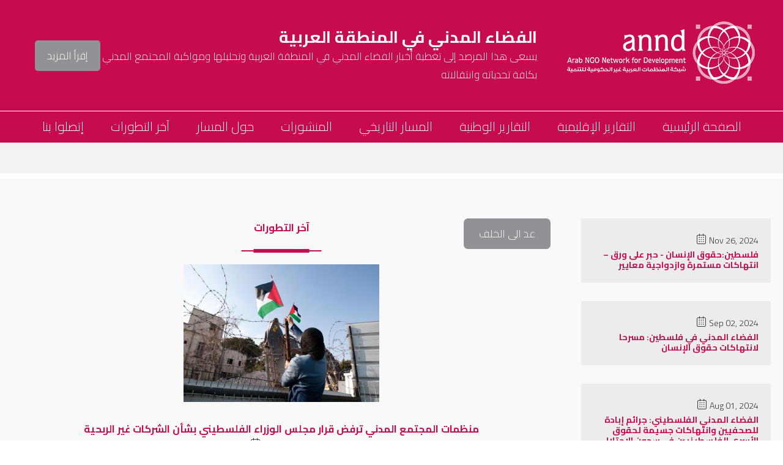

--- FILE ---
content_type: text/html; charset=UTF-8
request_url: https://civicspace.annd.org/ar/latest_news/details/%D9%85%D9%86%D8%B8%D9%85%D8%A7%D8%AA-%D8%A7%D9%84%D9%85%D8%AC%D8%AA%D9%85%D8%B9-%D8%A7%D9%84%D9%85%D8%AF%D9%86%D9%8A-%D8%AA%D8%B1%D9%81%D8%B6-%D9%82%D8%B1%D8%A7%D8%B1-%D9%85%D8%AC%D9%84%D8%B3-%D8%A7%D9%84%D9%88%D8%B2%D8%B1%D8%A7%D8%A1-%D8%A7%D9%84%D9%81%D9%84%D8%B3%D8%B7%D9%8A%D9%86%D9%8A-%D8%A8%D8%B4%D8%A3%D9%86-%D8%A7%D9%84%D8%B4%D8%B1%D9%83%D8%A7%D8%AA-%D8%BA%D9%8A%D8%B1-%D8%A7%D9%84%D8%B1%D8%A8%D8%AD%D9%8A%D8%A9
body_size: 8415
content:
<!DOCTYPE html>
<html>
<head>
<meta content="width=device-width, initial-scale=1.0, maximum-scale=1.0, user-scalable=no" name="viewport">
<meta http-equiv="X-UA-Compatible" content="IE=edge,chrome=1">
<meta name="HandheldFriendly" content="true">
<meta http-equiv="Content-Type" content="text/html; charset=utf-8" />
<title>المجتمع المدني قرار مجلس الوزراء الفلسطيني الشركات غير الربحية</title>
<meta name="description" content="منظمات المجتمع المدني ترفض قرار مجلس الوزراء الفلسطيني بشأن الشركات غير الربحية" />
<meta name="keywords" content="منظمات المجتمع المدني ترفض قرار مجلس الوزراء الفلسطيني بشأن الشركات غير الربحية" />
<meta property="og:title" content="المجتمع المدني قرار مجلس الوزراء الفلسطيني الشركات غير الربحية" /> 
<meta name="twitter:title" content="المجتمع المدني قرار مجلس الوزراء الفلسطيني الشركات غير الربحية">
<meta property="og:image" content="https://civicspace.annd.org/uploads/latest_news/shutterstock_68981002.jpg" /> 
<meta name="twitter:image" content="https://civicspace.annd.org/uploads/latest_news/shutterstock_68981002.jpg">
<meta property="og:description" content="منظمات المجتمع المدني ترفض قرار مجلس الوزراء الفلسطيني بشأن الشركات غير الربحية" /> 
<meta name="twitter:description" content="منظمات المجتمع المدني ترفض قرار مجلس الوزراء الفلسطيني بشأن الشركات غير الربحية">
<meta property="og:url" content="http://civicspace.annd.org/ar/latest_news/details/%D9%85%D9%86%D8%B8%D9%85%D8%A7%D8%AA-%D8%A7%D9%84%D9%85%D8%AC%D8%AA%D9%85%D8%B9-%D8%A7%D9%84%D9%85%D8%AF%D9%86%D9%8A-%D8%AA%D8%B1%D9%81%D8%B6-%D9%82%D8%B1%D8%A7%D8%B1-%D9%85%D8%AC%D9%84%D8%B3-%D8%A7%D9%84%D9%88%D8%B2%D8%B1%D8%A7%D8%A1-%D8%A7%D9%84%D9%81%D9%84%D8%B3%D8%B7%D9%8A%D9%86%D9%8A-%D8%A8%D8%B4%D8%A3%D9%86-%D8%A7%D9%84%D8%B4%D8%B1%D9%83%D8%A7%D8%AA-%D8%BA%D9%8A%D8%B1-%D8%A7%D9%84%D8%B1%D8%A8%D8%AD%D9%8A%D8%A9">
<meta name="twitter:url" content="http://civicspace.annd.org/ar/latest_news/details/%D9%85%D9%86%D8%B8%D9%85%D8%A7%D8%AA-%D8%A7%D9%84%D9%85%D8%AC%D8%AA%D9%85%D8%B9-%D8%A7%D9%84%D9%85%D8%AF%D9%86%D9%8A-%D8%AA%D8%B1%D9%81%D8%B6-%D9%82%D8%B1%D8%A7%D8%B1-%D9%85%D8%AC%D9%84%D8%B3-%D8%A7%D9%84%D9%88%D8%B2%D8%B1%D8%A7%D8%A1-%D8%A7%D9%84%D9%81%D9%84%D8%B3%D8%B7%D9%8A%D9%86%D9%8A-%D8%A8%D8%B4%D8%A3%D9%86-%D8%A7%D9%84%D8%B4%D8%B1%D9%83%D8%A7%D8%AA-%D8%BA%D9%8A%D8%B1-%D8%A7%D9%84%D8%B1%D8%A8%D8%AD%D9%8A%D8%A9">
<meta name="twitter:card" content="summary_large_image"> 
<link rel="shortcut icon" href="https://civicspace.annd.org/assets/img/favicon.png" />
<link rel="stylesheet" href="https://civicspace.annd.org/assets/css/style.css">
<link href="https://fonts.googleapis.com/css2?family=Cairo:wght@300;700&display=swap" rel="stylesheet">
<link rel="stylesheet" href="https://civicspace.annd.org/assets/css/icons.css">
<link rel="stylesheet" href="https://civicspace.annd.org/assets/css/custom.css?id=1769733830">
<script src="https://civicspace.annd.org/assets/js/jquery-1.11.0.min.js" type="text/javascript"></script>
<!-- Google tag (gtag.js) --> <script async src="https://www.googletagmanager.com/gtag/js?id=G-29VEPH2HM4"></script> <script> window.dataLayer = window.dataLayer || []; function gtag(){dataLayer.push(arguments);} gtag('js', new Date()); gtag('config', 'G-29VEPH2HM4'); </script>

<!-- Google Tag Manager -->
<script>(function(w,d,s,l,i){w[l]=w[l]||[];w[l].push({'gtm.start':
new Date().getTime(),event:'gtm.js'});var f=d.getElementsByTagName(s)[0],
j=d.createElement(s),dl=l!='dataLayer'?'&l='+l:'';j.async=true;j.src=
'https://www.googletagmanager.com/gtm.js?id='+i+dl;f.parentNode.insertBefore(j,f);
})(window,document,'script','dataLayer','GTM-N38LQ5X');</script>
<!-- End Google Tag Manager -->

</head>
<body>
<!-- Google Tag Manager (noscript) -->
<noscript><iframe src="https://www.googletagmanager.com/ns.html?id=GTM-N38LQ5X"
height="0" width="0" style="display:none;visibility:hidden"></iframe></noscript>
<!-- End Google Tag Manager (noscript) -->

    <div id="loading">
        <div class="flex fw fh jc-c ai-c">
			<img src="https://civicspace.annd.org/assets/img/KchH.gif" width="250">
		</div>
    </div>
	<div class="trigger">
	    <div>
	        <span></span>
	        <span></span>
	        <span></span>
	    </div>
	</div>	
 <div class="page">
	<header>

                <section class="purple-bg white-col py-35 px-45 border-bottom-header">
                    <div class="flex ai-c fw-w">
                        <div class="colw-30 res-s-100">
						<a href="https://civicspace.annd.org/ar/">
							                            <img src="https://civicspace.annd.org/assets/img/logo.svg" alt="">
														</a>
                        </div>
                        <div class="colw-60 res-s-100">
                            <h2>الفضاء المدني في المنطقة العربية</h2>
                            <div class="txt-edit">
                                يسعى هذا المرصد إلى تغطية أخبار الفضاء المدني في المنطقة العربية وتحليلها ومواكبة المجتمع المدني بكافة تحدياته وانتقالاته                            </div>
                        </div>
                        <div class="colw-10 res-s-100 as-b">
                            <a href="https://civicspace.annd.org/ar/about_path" class="readmore primary py-10 px-20 br-5">إقرأ المزيد</a>
                        </div>
                    </div>
                </section>

            <menu class="py-10 txt-cntr">
                <div class="container">
                    <ul>
                        <li><a href="https://civicspace.annd.org/ar/home">الصفحة الرئيسية</a></li>
                        <li><a href="https://civicspace.annd.org/ar/regional_reports">التقارير الإقليمية</a></li>
                        <li>
						<a href="https://civicspace.annd.org/ar/local_reports">التقارير الوطنية</a>
						 <div class="ddm">
										<ul>
																																	<li> 
											<a href="https://civicspace.annd.org/ar/local_reports/الجزائر">
												<div class="flex ai-c ">
                                                <div><img src="https://civicspace.annd.org/uploads/countries/77x52/Algeria.jpg" alt=""></div>
                                                <div class="mr-10">الجزائر</div>
                                            </div></a></li>
																						<li> 
											<a href="https://civicspace.annd.org/ar/local_reports/البحرين">
												<div class="flex ai-c ">
                                                <div><img src="https://civicspace.annd.org/uploads/countries/77x52/Bahrain.jpg" alt=""></div>
                                                <div class="mr-10">البحرين</div>
                                            </div></a></li>
																						<li> 
											<a href="https://civicspace.annd.org/ar/local_reports/مصر">
												<div class="flex ai-c ">
                                                <div><img src="https://civicspace.annd.org/uploads/countries/77x52/Egy.png" alt=""></div>
                                                <div class="mr-10">مصر</div>
                                            </div></a></li>
																						<li> 
											<a href="https://civicspace.annd.org/ar/local_reports/العراق">
												<div class="flex ai-c ">
                                                <div><img src="https://civicspace.annd.org/uploads/countries/77x52/iraq.png" alt=""></div>
                                                <div class="mr-10">العراق</div>
                                            </div></a></li>
																						<li> 
											<a href="https://civicspace.annd.org/ar/local_reports/الأردن">
												<div class="flex ai-c ">
                                                <div><img src="https://civicspace.annd.org/uploads/countries/77x52/Jordan.jpg" alt=""></div>
                                                <div class="mr-10">الأردن</div>
                                            </div></a></li>
																						<li> 
											<a href="https://civicspace.annd.org/ar/local_reports/لبنان">
												<div class="flex ai-c ">
                                                <div><img src="https://civicspace.annd.org/uploads/countries/77x52/Leb.png" alt=""></div>
                                                <div class="mr-10">لبنان</div>
                                            </div></a></li>
																						<li> 
											<a href="https://civicspace.annd.org/ar/local_reports/موريتانيا">
												<div class="flex ai-c ">
                                                <div><img src="https://civicspace.annd.org/uploads/countries/77x52/Mauritania.png" alt=""></div>
                                                <div class="mr-10">موريتانيا</div>
                                            </div></a></li>
																						<li> 
											<a href="https://civicspace.annd.org/ar/local_reports/المغرب">
												<div class="flex ai-c ">
                                                <div><img src="https://civicspace.annd.org/uploads/countries/77x52/Morocco.jpg" alt=""></div>
                                                <div class="mr-10">المغرب</div>
                                            </div></a></li>
																						<li> 
											<a href="https://civicspace.annd.org/ar/local_reports/فلسطين">
												<div class="flex ai-c ">
                                                <div><img src="https://civicspace.annd.org/uploads/countries/77x52/paletinecover.png" alt=""></div>
                                                <div class="mr-10">فلسطين</div>
                                            </div></a></li>
																						<li> 
											<a href="https://civicspace.annd.org/ar/local_reports/السودان">
												<div class="flex ai-c ">
                                                <div><img src="https://civicspace.annd.org/uploads/countries/77x52/Sudan.jpg" alt=""></div>
                                                <div class="mr-10">السودان</div>
                                            </div></a></li>
																						<li> 
											<a href="https://civicspace.annd.org/ar/local_reports/تونس">
												<div class="flex ai-c ">
                                                <div><img src="https://civicspace.annd.org/uploads/countries/77x52/Tunisia.jpg" alt=""></div>
                                                <div class="mr-10">تونس</div>
                                            </div></a></li>
																						<li> 
											<a href="https://civicspace.annd.org/ar/local_reports/اليمن">
												<div class="flex ai-c ">
                                                <div><img src="https://civicspace.annd.org/uploads/countries/77x52/yemen.png" alt=""></div>
                                                <div class="mr-10">اليمن</div>
                                            </div></a></li>
																					</ul>
									</div>	
						</li>
                        <li><a href="https://civicspace.annd.org/ar/historical_path">المسار التاريخي</a></li>
                        <li><a href="https://civicspace.annd.org/ar/publications">المنشورات</a></li>
                        <li><a href="https://civicspace.annd.org/ar/about_path">حول المسار</a></li>
                        <li><a href="https://civicspace.annd.org/ar/latest_news">آخر التطورات</a></li>
                        <li><a href="https://civicspace.annd.org/ar/contact">إتصلوا بنا</a></li>
                    </ul>
                </div>
            </menu>
        </header>
		
	
	
<div id="marquee">
<marquee behavior="scroll" direction="right" onmouseover="this.stop();" onmouseout="this.start();" >
    		<a href="https://civicspace.annd.org/ar/latest_news/details/استمرار-الضغط-على-مؤسسات-المجتمع-المدني-البحرينية"><b>استمرار الضغط على مؤسسات المجتمع المدني البحرينية.</b></a>
			<a href="https://civicspace.annd.org/ar/latest_news/details/البحرين-قراءة-موجزة-حول-الفضاء-المدني-في-ظل-الحرب-على-غزة1"><b>البحرين: قراءة موجزة حول الفضاء المدني في ظل الحرب على غزة</b></a>
			<a href="https://civicspace.annd.org/ar/latest_news/details/فلسطينحقوق-الإنسان-حبر-على-ورق-انتهاكات-مستمرة-وازدواجية-معايير"><b>فلسطين:حقوق الإنسان - حبر على ورق – انتهاكات مستمرة وازدواجية معايير</b></a>
			<a href="https://civicspace.annd.org/ar/latest_news/details/موريتانييا-التحديث-الشهري-لأنشطة-الفضاء-المدني-خلال-شهر-أكتوبر-2024"><b>موريتانييا: التحديث الشهري لأنشطة الفضاء المدني خلال شهر أكتوبر 2024</b></a>
			<a href="https://civicspace.annd.org/ar/latest_news/details/الجزائر-البيئة-التمكينية-لشهر-تشرين-الأول-أكتوبر2024"><b>الجزائر :البيئة التمكينية لشهر تشرين الأول أكتوبر2024</b></a>
			<a href="https://civicspace.annd.org/ar/latest_news/details/السودان-حالة-الفضاء-المدني-تقرير-شهر-أكتوبر-2024"><b>السودان:  حالة الفضاء المدني  -تقرير شهر أكتوبر 2024</b></a>
			<a href="https://civicspace.annd.org/ar/latest_news/details/العراق-ايقاظ-مذكرات-قبض-منسية-تحت-الرماد"><b>العراق :ايقاظ مذكرات قبض منسية تحت الرماد</b></a>
			<a href="https://civicspace.annd.org/ar/latest_news/details/المغرب-إضرابات-واحتجاجات"><b>المغرب :إضرابات واحتجاجات</b></a>
			<a href="https://civicspace.annd.org/ar/latest_news/details/اليمن-بين-تهم-الجاسوسية-وصمت-العالم-استمرار-احتجاز-الحوثيين-للعاملين-في-الإغاثة-والمجتمع-المدني"><b>اليمن: بين تهم الجاسوسية وصمت العالم: استمرار احتجاز الحوثيين للعاملين في الإغاثة والمجتمع المدني</b></a>
			<a href="https://civicspace.annd.org/ar/latest_news/details/لبنان-لا-صوت-يعلو-فوق-صوت-المعركة"><b>لبنان: لا صوت يعلو فوق صوت المعركة</b></a>
			<a href="https://civicspace.annd.org/ar/latest_news/details/مصر-تقرير-المجتمع-المدني"><b>مصر: تقرير المجتمع المدني</b></a>
			<a href="https://civicspace.annd.org/ar/latest_news/details/البحرين-قراءة-موجزة-حول-الفضاء-المدني-في-ظل-الحرب-على-غزة"><b>البحرين: قراءة موجزة حول الفضاء المدني في ظل الحرب على غزة</b></a>
			<a href="https://civicspace.annd.org/ar/latest_news/details/الجزائر-دعوات-لإطلاق-سراح-سجناء-الرأي"><b>الجزائر:  دعوات لإطلاق سراح سجناء الرأي</b></a>
			<a href="https://civicspace.annd.org/ar/latest_news/details/مصر-استمرار-تعاون-الدولة-مع-منظمات-المجتمع-المدني"><b>مصر: استمرار تعاون الدولة مع منظمات المجتمع المدني</b></a>
			<a href="https://civicspace.annd.org/ar/latest_news/details/العراق-المجتمع-المدني-وصراع-جديد-للوصول-الى-المعلومات"><b>العراق: المجتمع المدني وصراع جديد للوصول الى المعلومات</b></a>
			<a href="https://civicspace.annd.org/ar/latest_news/details/المجتمع-المدني-في-الأردن-تحديات-التمويل-والاستقلالية"><b>المجتمع المدني في الأردن: تحديات التمويل والاستقلالية</b></a>
			<a href="https://civicspace.annd.org/ar/latest_news/details/لبنان-الاعتداءات-الاسرائيلية-على-الصحافيين"><b>لبنان : الاعتداءات الاسرائيلية على الصحافيين</b></a>
			<a href="https://civicspace.annd.org/ar/latest_news/details/المغرب-عودة-قضية-الهجرة-غير-النظامية-لتخيم-على-المشهد-العام"><b>المغرب: عودة قضية الهجرة غير النظامية لتخيم على المشهد العام</b></a>
			<a href="https://civicspace.annd.org/ar/latest_news/details/الفضاء-المدني-في-فلسطين-مسرحا-لانتهاكات-حقوق-الإنسان"><b>الفضاء المدني في فلسطين: مسرحا لانتهاكات حقوق الإنسان</b></a>
			<a href="https://civicspace.annd.org/ar/latest_news/details/اليمن-اعتقالات-واسعة"><b>اليمن: اعتقالات واسعة</b></a>
	</marquee>
</div>
		<main>
			 <section class="py-50 grey-bg">
                <div class="container">
	 <div class="flex fw-w">			
	<div class="colw-25 res-s-100 order-2-m">
 <div class="cardslist row d-flex" data-spacing="15">
					
					
					                        <div class="colw-100 res-m-50 res-s-100">
						<div class="lgrey-bg publications_box">
                            <a href="https://civicspace.annd.org/ar/latest_news/details/فلسطينحقوق-الإنسان-حبر-على-ورق-انتهاكات-مستمرة-وازدواجية-معايير">
                                <div class="p-20 ">
                                    <div>
                                        <span class="icon-cal"></span>
                                        <small>Nov 26, 2024</small>
                                    </div>
                                    <div class="row">
                                        <h6 class="main-col">
                                            فلسطين:حقوق الإنسان - حبر على ورق – انتهاكات مستمرة وازدواجية معايير                                        </h6>
                                    </div>

                                </div>
                            </a>
							 </div>
                        </div>
					                        <div class="colw-100 res-m-50 res-s-100">
						<div class="lgrey-bg publications_box">
                            <a href="https://civicspace.annd.org/ar/latest_news/details/الفضاء-المدني-في-فلسطين-مسرحا-لانتهاكات-حقوق-الإنسان">
                                <div class="p-20 ">
                                    <div>
                                        <span class="icon-cal"></span>
                                        <small>Sep 02, 2024</small>
                                    </div>
                                    <div class="row">
                                        <h6 class="main-col">
                                            الفضاء المدني في فلسطين: مسرحا لانتهاكات حقوق الإنسان                                        </h6>
                                    </div>

                                </div>
                            </a>
							 </div>
                        </div>
					                        <div class="colw-100 res-m-50 res-s-100">
						<div class="lgrey-bg publications_box">
                            <a href="https://civicspace.annd.org/ar/latest_news/details/الفضاء-المدني-الفلسطيني-جرائم-إبادة-للصحفيين-وانتهاكات-جسيمة-لحقوق-الأسرى-الفلسطينيين-في-سجون-الاحتلال">
                                <div class="p-20 ">
                                    <div>
                                        <span class="icon-cal"></span>
                                        <small>Aug 01, 2024</small>
                                    </div>
                                    <div class="row">
                                        <h6 class="main-col">
                                            الفضاء المدني الفلسطيني: جرائم إبادة للصحفيين وانتهاكات جسيمة لحقوق الأسرى الفلسطينيين في سجون الاحتلال                                        </h6>
                                    </div>

                                </div>
                            </a>
							 </div>
                        </div>
					                        <div class="colw-100 res-m-50 res-s-100">
						<div class="lgrey-bg publications_box">
                            <a href="https://civicspace.annd.org/ar/latest_news/details/الفضاء-المدني-الفلسطيني-استمرار-عمل-المنظمات-الأهلية-رغم-القيود-والنزوح">
                                <div class="p-20 ">
                                    <div>
                                        <span class="icon-cal"></span>
                                        <small>Jun 06, 2024</small>
                                    </div>
                                    <div class="row">
                                        <h6 class="main-col">
                                            الفضاء المدني الفلسطيني: استمرار عمل المنظمات الأهلية رغم القيود والنزوح                                        </h6>
                                    </div>

                                </div>
                            </a>
							 </div>
                        </div>
					                        <div class="colw-100 res-m-50 res-s-100">
						<div class="lgrey-bg publications_box">
                            <a href="https://civicspace.annd.org/ar/latest_news/details/فلسطين-فضاء-مكبوت">
                                <div class="p-20 ">
                                    <div>
                                        <span class="icon-cal"></span>
                                        <small>Apr 01, 2024</small>
                                    </div>
                                    <div class="row">
                                        <h6 class="main-col">
                                            فلسطين: فضاء مكبوت                                        </h6>
                                    </div>

                                </div>
                            </a>
							 </div>
                        </div>
					                        <div class="colw-100 res-m-50 res-s-100">
						<div class="lgrey-bg publications_box">
                            <a href="https://civicspace.annd.org/ar/latest_news/details/الفضاء-المدني-الفلسطيني-بين-مطرقة-العدوان-الاسرائيلي-وسندان-التمويل-الدولي-المشروط">
                                <div class="p-20 ">
                                    <div>
                                        <span class="icon-cal"></span>
                                        <small>Feb 01, 2024</small>
                                    </div>
                                    <div class="row">
                                        <h6 class="main-col">
                                            الفضاء المدني الفلسطيني بين مطرقة العدوان الاسرائيلي وسندان التمويل الدولي المشروط                                        </h6>
                                    </div>

                                </div>
                            </a>
							 </div>
                        </div>
					                        <div class="colw-100 res-m-50 res-s-100">
						<div class="lgrey-bg publications_box">
                            <a href="https://civicspace.annd.org/ar/latest_news/details/فلسطين-استمرار-عدوان-الاحتلال-الإسرائيلي-على-قطاع-غزة-للشهر-الثالث">
                                <div class="p-20 ">
                                    <div>
                                        <span class="icon-cal"></span>
                                        <small>Jan 23, 2024</small>
                                    </div>
                                    <div class="row">
                                        <h6 class="main-col">
                                            فلسطين: استمرار عدوان الاحتلال الإسرائيلي على قطاع غزة للشهر الثالث                                        </h6>
                                    </div>

                                </div>
                            </a>
							 </div>
                        </div>
					                        <div class="colw-100 res-m-50 res-s-100">
						<div class="lgrey-bg publications_box">
                            <a href="https://civicspace.annd.org/ar/latest_news/details/فلسطين-تقويض-نشاط-منظمات-المجتمع-المدني-في-قطاع-غزة">
                                <div class="p-20 ">
                                    <div>
                                        <span class="icon-cal"></span>
                                        <small>Dec 21, 2023</small>
                                    </div>
                                    <div class="row">
                                        <h6 class="main-col">
                                            فلسطين: تقويض نشاط منظمات المجتمع المدني في قطاع غزة                                        </h6>
                                    </div>

                                </div>
                            </a>
							 </div>
                        </div>
					                        <div class="colw-100 res-m-50 res-s-100">
						<div class="lgrey-bg publications_box">
                            <a href="https://civicspace.annd.org/ar/latest_news/details/فلسطين-العدوان-الإسرائيلي-الهمجي-على-قطاع-غزة">
                                <div class="p-20 ">
                                    <div>
                                        <span class="icon-cal"></span>
                                        <small>Nov 23, 2023</small>
                                    </div>
                                    <div class="row">
                                        <h6 class="main-col">
                                            فلسطين: العدوان الإسرائيلي الهمجي على قطاع غزة                                        </h6>
                                    </div>

                                </div>
                            </a>
							 </div>
                        </div>
					                        <div class="colw-100 res-m-50 res-s-100">
						<div class="lgrey-bg publications_box">
                            <a href="https://civicspace.annd.org/ar/latest_news/details/فلسطين-الانتهاكات-ضد-الحريات-الإعلامية-وحق-الحصول-على-المعلومات">
                                <div class="p-20 ">
                                    <div>
                                        <span class="icon-cal"></span>
                                        <small>Oct 20, 2023</small>
                                    </div>
                                    <div class="row">
                                        <h6 class="main-col">
                                            فلسطين: الانتهاكات ضد الحريات الإعلامية وحق الحصول على المعلومات                                        </h6>
                                    </div>

                                </div>
                            </a>
							 </div>
                        </div>
					                        <div class="colw-100 res-m-50 res-s-100">
						<div class="lgrey-bg publications_box">
                            <a href="https://civicspace.annd.org/ar/latest_news/details/فلسطين-إستمرار-إنتهاكات-الحقوق-والحريات">
                                <div class="p-20 ">
                                    <div>
                                        <span class="icon-cal"></span>
                                        <small>Sep 04, 2023</small>
                                    </div>
                                    <div class="row">
                                        <h6 class="main-col">
                                            فلسطين: إستمرار إنتهاكات الحقوق والحريات                                        </h6>
                                    </div>

                                </div>
                            </a>
							 </div>
                        </div>
					                        <div class="colw-100 res-m-50 res-s-100">
						<div class="lgrey-bg publications_box">
                            <a href="https://civicspace.annd.org/ar/latest_news/details/فلسطين-السلطات-تمنع-التجمعات-السلمية-بأشكال-متعددة">
                                <div class="p-20 ">
                                    <div>
                                        <span class="icon-cal"></span>
                                        <small>Aug 28, 2023</small>
                                    </div>
                                    <div class="row">
                                        <h6 class="main-col">
                                            فلسطين: السلطات تمنع التجمعات السلمية بأشكال متعددة                                        </h6>
                                    </div>

                                </div>
                            </a>
							 </div>
                        </div>
					                        <div class="colw-100 res-m-50 res-s-100">
						<div class="lgrey-bg publications_box">
                            <a href="https://civicspace.annd.org/ar/latest_news/details/فلسطين-استدعاء-مسؤولي-أمان-انتهاك-للقانون-الأساسي-الفلسطيني">
                                <div class="p-20 ">
                                    <div>
                                        <span class="icon-cal"></span>
                                        <small>Jul 29, 2023</small>
                                    </div>
                                    <div class="row">
                                        <h6 class="main-col">
                                            فلسطين: استدعاء مسؤولي "أمان" انتهاك للقانون الأساسي الفلسطيني                                        </h6>
                                    </div>

                                </div>
                            </a>
							 </div>
                        </div>
					                        <div class="colw-100 res-m-50 res-s-100">
						<div class="lgrey-bg publications_box">
                            <a href="https://civicspace.annd.org/ar/latest_news/details/فلسطين-منظمات-حقوق-الانسان-والصحفيون-تحت-تهديد-مستمر">
                                <div class="p-20 ">
                                    <div>
                                        <span class="icon-cal"></span>
                                        <small>Jun 29, 2023</small>
                                    </div>
                                    <div class="row">
                                        <h6 class="main-col">
                                            فلسطين: منظمات حقوق الانسان والصحفيون تحت تهديد مستمر                                        </h6>
                                    </div>

                                </div>
                            </a>
							 </div>
                        </div>
					                        <div class="colw-100 res-m-50 res-s-100">
						<div class="lgrey-bg publications_box">
                            <a href="https://civicspace.annd.org/ar/latest_news/details/فلسطين-اعتداءات-خطيرة-على-الحريات-الإعلامية-والصحافيين">
                                <div class="p-20 ">
                                    <div>
                                        <span class="icon-cal"></span>
                                        <small>May 26, 2023</small>
                                    </div>
                                    <div class="row">
                                        <h6 class="main-col">
                                            فلسطين: اعتداءات خطيرة على الحريات الإعلامية والصحافيين                                        </h6>
                                    </div>

                                </div>
                            </a>
							 </div>
                        </div>
					                        <div class="colw-100 res-m-50 res-s-100">
						<div class="lgrey-bg publications_box">
                            <a href="https://civicspace.annd.org/ar/latest_news/details/فلسطين-استمرار-قمع-حرية-التجمع-ولا-حل-لأزمة-إضراب-المعلمين">
                                <div class="p-20 ">
                                    <div>
                                        <span class="icon-cal"></span>
                                        <small>Apr 26, 2023</small>
                                    </div>
                                    <div class="row">
                                        <h6 class="main-col">
                                            فلسطين: استمرار قمع حرية التجمع ولا حل لأزمة إضراب المعلمين                                        </h6>
                                    </div>

                                </div>
                            </a>
							 </div>
                        </div>
					                        <div class="colw-100 res-m-50 res-s-100">
						<div class="lgrey-bg publications_box">
                            <a href="https://civicspace.annd.org/ar/latest_news/details/فلسطين-أزمة-إضراب-المعلمين-وتجاهل-الحكومة">
                                <div class="p-20 ">
                                    <div>
                                        <span class="icon-cal"></span>
                                        <small>Mar 28, 2023</small>
                                    </div>
                                    <div class="row">
                                        <h6 class="main-col">
                                            فلسطين: أزمة إضراب المعلمين وتجاهل الحكومة                                        </h6>
                                    </div>

                                </div>
                            </a>
							 </div>
                        </div>
					                        <div class="colw-100 res-m-50 res-s-100">
						<div class="lgrey-bg publications_box">
                            <a href="https://civicspace.annd.org/ar/latest_news/details/فلسطين-المؤسسات-الغير-ربحية-تحت-تهديد-مستمر">
                                <div class="p-20 ">
                                    <div>
                                        <span class="icon-cal"></span>
                                        <small>Feb 25, 2023</small>
                                    </div>
                                    <div class="row">
                                        <h6 class="main-col">
                                            فلسطين: المؤسسات الغير ربحية تحت تهديد مستمر                                        </h6>
                                    </div>

                                </div>
                            </a>
							 </div>
                        </div>
					                        <div class="colw-100 res-m-50 res-s-100">
						<div class="lgrey-bg publications_box">
                            <a href="https://civicspace.annd.org/ar/latest_news/details/فلسطين-قيود-إضافية-على-حرية-التجمع-واعتقالات-على-خلفية-سياسية">
                                <div class="p-20 ">
                                    <div>
                                        <span class="icon-cal"></span>
                                        <small>Jan 25, 2023</small>
                                    </div>
                                    <div class="row">
                                        <h6 class="main-col">
                                            فلسطين: قيود إضافية على حرية التجمع واعتقالات على خلفية سياسية                                        </h6>
                                    </div>

                                </div>
                            </a>
							 </div>
                        </div>
					                        <div class="colw-100 res-m-50 res-s-100">
						<div class="lgrey-bg publications_box">
                            <a href="https://civicspace.annd.org/ar/latest_news/details/فلسطين-قيود-إضافية-على-حرية-التجمع-واعتقالات-على-خلفية-سياسية1">
                                <div class="p-20 ">
                                    <div>
                                        <span class="icon-cal"></span>
                                        <small>Jan 25, 2023</small>
                                    </div>
                                    <div class="row">
                                        <h6 class="main-col">
                                            فلسطين: قيود إضافية على حرية التجمع واعتقالات على خلفية سياسية                                        </h6>
                                    </div>

                                </div>
                            </a>
							 </div>
                        </div>
					                        <div class="colw-100 res-m-50 res-s-100">
						<div class="lgrey-bg publications_box">
                            <a href="https://civicspace.annd.org/ar/latest_news/details/فلسطين-منع-إقامة-المؤتمر-الشعبي-الفلسطيني-وتواصل-انتهاكات-الاحتلال-وعربدة-المستوطنين">
                                <div class="p-20 ">
                                    <div>
                                        <span class="icon-cal"></span>
                                        <small>Dec 23, 2022</small>
                                    </div>
                                    <div class="row">
                                        <h6 class="main-col">
                                            فلسطين: منع إقامة المؤتمر الشعبي الفلسطيني وتواصل انتهاكات الاحتلال وعربدة المستوطنين                                        </h6>
                                    </div>

                                </div>
                            </a>
							 </div>
                        </div>
					                        <div class="colw-100 res-m-50 res-s-100">
						<div class="lgrey-bg publications_box">
                            <a href="https://civicspace.annd.org/ar/latest_news/details/فلسطين-استمرار-انتهاكات-حقوق-الإنسان-والحريات-الفردية-والاعلامية">
                                <div class="p-20 ">
                                    <div>
                                        <span class="icon-cal"></span>
                                        <small>Nov 24, 2022</small>
                                    </div>
                                    <div class="row">
                                        <h6 class="main-col">
                                            فلسطين: استمرار انتهاكات حقوق الإنسان والحريات الفردية والاعلامية                                        </h6>
                                    </div>

                                </div>
                            </a>
							 </div>
                        </div>
					                        <div class="colw-100 res-m-50 res-s-100">
						<div class="lgrey-bg publications_box">
                            <a href="https://civicspace.annd.org/ar/latest_news/details/فلسطين-احتجازات-تعسفية-لأسباب-سياسية-وغيرها-من-الانتهاكات-على-الفضاء-المدني">
                                <div class="p-20 ">
                                    <div>
                                        <span class="icon-cal"></span>
                                        <small>Oct 25, 2022</small>
                                    </div>
                                    <div class="row">
                                        <h6 class="main-col">
                                            فلسطين: احتجازات تعسّفيّة لأسباب سياسية وغيرها من الانتهاكات على الفضاء المدني                                        </h6>
                                    </div>

                                </div>
                            </a>
							 </div>
                        </div>
					                        <div class="colw-100 res-m-50 res-s-100">
						<div class="lgrey-bg publications_box">
                            <a href="https://civicspace.annd.org/ar/latest_news/details/فلسطين-جيش-الاحتلال-الإسرائيلي-يغلق-7-مؤسسات-فلسطينية-خلال-شهر-آب-أغسطس-2022">
                                <div class="p-20 ">
                                    <div>
                                        <span class="icon-cal"></span>
                                        <small>Sep 29, 2022</small>
                                    </div>
                                    <div class="row">
                                        <h6 class="main-col">
                                            فلسطين: جيش الاحتلال الإسرائيلي يغلق 7 مؤسسات فلسطينية خلال شهر آب/ أغسطس 2022                                        </h6>
                                    </div>

                                </div>
                            </a>
							 </div>
                        </div>
					                        <div class="colw-100 res-m-50 res-s-100">
						<div class="lgrey-bg publications_box">
                            <a href="https://civicspace.annd.org/ar/latest_news/details/منظمات-المجتمع-المدني-ترفض-قرار-مجلس-الوزراء-الفلسطيني-بشأن-الشركات-غير-الربحية">
                                <div class="p-20 ">
                                    <div>
                                        <span class="icon-cal"></span>
                                        <small>Sep 27, 2022</small>
                                    </div>
                                    <div class="row">
                                        <h6 class="main-col">
                                            منظمات المجتمع المدني ترفض قرار مجلس الوزراء الفلسطيني بشأن الشركات غير الربحية                                        </h6>
                                    </div>

                                </div>
                            </a>
							 </div>
                        </div>
					                        <div class="colw-100 res-m-50 res-s-100">
						<div class="lgrey-bg publications_box">
                            <a href="https://civicspace.annd.org/ar/latest_news/details/فصول-متتالية-من-الانتهاكات-في-فلسطين">
                                <div class="p-20 ">
                                    <div>
                                        <span class="icon-cal"></span>
                                        <small>Aug 20, 2022</small>
                                    </div>
                                    <div class="row">
                                        <h6 class="main-col">
                                            فلسطين: فصول متتالية من الانتهاكات                                        </h6>
                                    </div>

                                </div>
                            </a>
							 </div>
                        </div>
					                        <div class="colw-100 res-m-50 res-s-100">
						<div class="lgrey-bg publications_box">
                            <a href="https://civicspace.annd.org/ar/latest_news/details/التقرير-الشهري-حول-الفضاء-المدني-في-فلسطين-شهر-حزيران-يونيو-2022">
                                <div class="p-20 ">
                                    <div>
                                        <span class="icon-cal"></span>
                                        <small>Jul 20, 2022</small>
                                    </div>
                                    <div class="row">
                                        <h6 class="main-col">
                                            التقرير الشهري حول الفضاء المدني في فلسطين - شهر حزيران/ يونيو 2022                                        </h6>
                                    </div>

                                </div>
                            </a>
							 </div>
                        </div>
					                        <div class="colw-100 res-m-50 res-s-100">
						<div class="lgrey-bg publications_box">
                            <a href="https://civicspace.annd.org/ar/latest_news/details/التقرير-الشهري-حول-الفضاء-المدني-في-فلسطين-شهر-أيار-مايو-2022">
                                <div class="p-20 ">
                                    <div>
                                        <span class="icon-cal"></span>
                                        <small>Jun 16, 2022</small>
                                    </div>
                                    <div class="row">
                                        <h6 class="main-col">
                                            التقرير الشهري حول الفضاء المدني في فلسطين - شهر أيار/ مايو 2022                                        </h6>
                                    </div>

                                </div>
                            </a>
							 </div>
                        </div>
					                        <div class="colw-100 res-m-50 res-s-100">
						<div class="lgrey-bg publications_box">
                            <a href="https://civicspace.annd.org/ar/latest_news/details/التقرير-الشهري-حول-الفضاء-المدني-في-فلسطين-نيسانأبريل-2022">
                                <div class="p-20 ">
                                    <div>
                                        <span class="icon-cal"></span>
                                        <small>May 25, 2022</small>
                                    </div>
                                    <div class="row">
                                        <h6 class="main-col">
                                            التقرير الشهري حول الفضاء المدني في فلسطين - نيسان/أبريل 2022                                        </h6>
                                    </div>

                                </div>
                            </a>
							 </div>
                        </div>
					                        <div class="colw-100 res-m-50 res-s-100">
						<div class="lgrey-bg publications_box">
                            <a href="https://civicspace.annd.org/ar/latest_news/details/تقريرحول-الفضاء-المدني-في-فلسطين-شهر-آذارمارس-2022">
                                <div class="p-20 ">
                                    <div>
                                        <span class="icon-cal"></span>
                                        <small>Apr 15, 2022</small>
                                    </div>
                                    <div class="row">
                                        <h6 class="main-col">
                                            تقريرحول الفضاء المدني في فلسطين - شهر آذار/مارس 2022                                        </h6>
                                    </div>

                                </div>
                            </a>
							 </div>
                        </div>
					                        <div class="colw-100 res-m-50 res-s-100">
						<div class="lgrey-bg publications_box">
                            <a href="https://civicspace.annd.org/ar/latest_news/details/التقرير-الشهري-حول-الفضاء-المدني-في-فلسطين-شهر-شباط-فبراير-2022">
                                <div class="p-20 ">
                                    <div>
                                        <span class="icon-cal"></span>
                                        <small>Mar 15, 2022</small>
                                    </div>
                                    <div class="row">
                                        <h6 class="main-col">
                                            التقرير الشهري حول الفضاء المدني في فلسطين - شهر: شباط/ فبراير 2022                                        </h6>
                                    </div>

                                </div>
                            </a>
							 </div>
                        </div>
					                        <div class="colw-100 res-m-50 res-s-100">
						<div class="lgrey-bg publications_box">
                            <a href="https://civicspace.annd.org/ar/latest_news/details/تقرير-الفضاء-المدني-في-فلسطين-كانون-الثاني-يناير-2022">
                                <div class="p-20 ">
                                    <div>
                                        <span class="icon-cal"></span>
                                        <small>Feb 19, 2022</small>
                                    </div>
                                    <div class="row">
                                        <h6 class="main-col">
                                            تقرير الفضاء المدني في فلسطين - كانون الثاني/ يناير 2022                                        </h6>
                                    </div>

                                </div>
                            </a>
							 </div>
                        </div>
					                        <div class="colw-100 res-m-50 res-s-100">
						<div class="lgrey-bg publications_box">
                            <a href="https://civicspace.annd.org/ar/latest_news/details/التقرير-الشهري-حول-الفضاء-المدني-في-فلسطين-شهر-كانون-أول-ديسمبر-2021">
                                <div class="p-20 ">
                                    <div>
                                        <span class="icon-cal"></span>
                                        <small>Jan 15, 2022</small>
                                    </div>
                                    <div class="row">
                                        <h6 class="main-col">
                                            التقرير الشهري حول الفضاء المدني في فلسطين - شهر: كانون أول / ديسمبر 2021                                        </h6>
                                    </div>

                                </div>
                            </a>
							 </div>
                        </div>
					                        <div class="colw-100 res-m-50 res-s-100">
						<div class="lgrey-bg publications_box">
                            <a href="https://civicspace.annd.org/ar/latest_news/details/استمرار-الانتهاكات-اقتحام-مكاتب-منظمات-المجتمع-المدني-واعتقال-المدافعين-عن-حقوق-الإنسان-واعتداء-الصحفيات">
                                <div class="p-20 ">
                                    <div>
                                        <span class="icon-cal"></span>
                                        <small>Sep 09, 2021</small>
                                    </div>
                                    <div class="row">
                                        <h6 class="main-col">
                                            استمرار الانتهاكات: اقتحام مكاتب منظمات المجتمع المدني واعتقال المدافعين عن حقوق الإنسان واعتداء الصحفيات                                        </h6>
                                    </div>

                                </div>
                            </a>
							 </div>
                        </div>
					                        <div class="colw-100 res-m-50 res-s-100">
						<div class="lgrey-bg publications_box">
                            <a href="https://civicspace.annd.org/ar/latest_news/details/اعتقال-وقتل-الصحفيين-والمتظاهرين-رقابة-ناشطين-في-الانتفاضة-الفلسطينية">
                                <div class="p-20 ">
                                    <div>
                                        <span class="icon-cal"></span>
                                        <small>Jun 11, 2021</small>
                                    </div>
                                    <div class="row">
                                        <h6 class="main-col">
                                            اعتقال وقتل الصحفيين والمتظاهرين. رقابة ناشطين في الانتفاضة الفلسطينية                                        </h6>
                                    </div>

                                </div>
                            </a>
							 </div>
                        </div>
					                        <div class="colw-100 res-m-50 res-s-100">
						<div class="lgrey-bg publications_box">
                            <a href="https://civicspace.annd.org/ar/latest_news/details/تعديلات-على-قانون-الجمعيات-الخيرية-ومنظمات-المجتمع-المدني-تسعى-لتقييد-الفضاء-المدني-بشكل-أكبر">
                                <div class="p-20 ">
                                    <div>
                                        <span class="icon-cal"></span>
                                        <small>Apr 15, 2021</small>
                                    </div>
                                    <div class="row">
                                        <h6 class="main-col">
                                            تعديلات على قانون الجمعيات الخيرية ومنظمات المجتمع المدني تسعى لتقييد الفضاء المدني بشكل أكبر                                        </h6>
                                    </div>

                                </div>
                            </a>
							 </div>
                        </div>
					                        <div class="colw-100 res-m-50 res-s-100">
						<div class="lgrey-bg publications_box">
                            <a href="https://civicspace.annd.org/ar/latest_news/details/التقرير-الدوري-حول-المستجدات-المتعلقة-بالبيئة-التمكينية-للمجتمع-المدني-في-فلسطين">
                                <div class="p-20 ">
                                    <div>
                                        <span class="icon-cal"></span>
                                        <small>Dec 31, 2020</small>
                                    </div>
                                    <div class="row">
                                        <h6 class="main-col">
                                            التقرير الدوري حول المستجدات المتعلقة بالبيئة التمكينية للمجتمع المدني في فلسطين - ديسمبر2020                                        </h6>
                                    </div>

                                </div>
                            </a>
							 </div>
                        </div>
					
                    </div>
</div>		
		
				
					<div class="colw-75 res-s-100 pr-50 mt-15 order-1-m">
				
                    <div class="row title mb-20 txt-cntr rel-sect">
                        <h5 class="main-col">
                            <strong>آخر التطورات</strong>
                        </h5>
                        <a href="https://civicspace.annd.org/ar/latest_news" class="readmore py-10 px-25 primary br-7">عد الى الخلف</a>    
                    </div>

                    <div class="row txt-cntr mt-25">
                        <img src="https://civicspace.annd.org/uploads/latest_news/320x225/shutterstock_68981002.jpg" alt="">
                    </div>

                    <div class="row txt-cntr mt-25">			
                        <h5 class="main-col">
                            <strong> منظمات المجتمع المدني ترفض قرار مجلس الوزراء الفلسطيني بشأن الشركات غير الربحية</strong>
                        </h5>
						<div>
                            <span class="icon-cal"></span>
                            <small>Sep 27, 2022</small>
                         </div>
						 
						 	
                    </div>
                   <div class="row flex-row mt-15">
							<div class="sharethis-inline-share-buttons"></div>
					</div>
                    <div class="row txt-edit mt-25">
                       <p style="text-align: justify; direction: rtl;">"عقدت منظمات المجتمع المدني الفلسطيني اجتماعاً موسعاً اليوم الثلاثاء الموافق 27 سبتمبر 2022، شارك فيه ممثلون/ات عن شبكة المنظمات الأهلية ومجلس منظمات حقوق الإنسان الفلسطينية وعدد من المنظمات الأهلية المسجلة كشركات غير ربحية، لمناقشة نظام الشركات غير الربحية الصادر عن&nbsp; مجلس الوزراء الفلسطيني.</p><p style="text-align: justify; direction: rtl;"><br></p><p style="text-align: justify; direction: rtl;">جاء الاجتماع على خلفية قيام مجلس الوزراء بإصدار نظام جديد للشركات غير الربحية، نشر في الوقائع الفلسطينية بتاريخ 25 سبتمبر2022، ويطلب من المنظمات الأهلية المسجلة كشركات غير ربحية توفيق أوضاعها وفقا للنظام في غضون شهر.&nbsp; ويأتي هذا النظام كأحدث حلقة من حلقات تضييق الخناق على منظمات المجتمع المدني ومساعي الهيمنة عليه واحتوائه وتدميره تحت ذريعة مكافحة الإرهاب وغسيل الأموال، ووضعه في دائرة الشبهة بتمويل الإرهاب والفساد المالي.</p><p style="text-align: justify; direction: rtl;"><br></p><p style="text-align: justify; direction: rtl;">وقد عبر المشاركون/ات عن صدمتهم من إصدار هذا النظام&nbsp; دون عرضه للتشاور ودون مشاركة منظمات المجتمع المدني، وانتقدوا الاسراف في سن التشريعات والقرارات بقانون من قبل السلطة الفلسطينية في غياب المجلس التشريعي، صاحب الاختصاص الأصيل بالعملية التشريعية، وهو ما يعكس التغول من قبل السلطة التنفيذية وإحكام سيطرتها على المجتمع الفلسطيني ومكوناته.</p><p style="text-align: justify; direction: rtl;"><br></p><p style="text-align: justify; direction: rtl;">وشدد المشاركون/ات على الدور الهام والفاعل لمنظمات المجتمع المدني في خدمة قضايا الشعب الفلسطيني وتعزيز صموده، وفي مواجهة انتهاكات الاحتلال، وأنه الجدار الأخير الذي تبقى، يقوم بعمله بكل مهنية واقتدار، وأنه أثبت قوته وصلابته واستقلاله في كل الظروف، وأن نظام مجلس الوزراء المذكور من شأنه القضاء على الفلسفة من وجود مجتمع مدني.</p><p style="text-align: justify; direction: rtl;"><br></p><p style="text-align: justify; direction: rtl;">وانتقد المشاركون/ات تزامن إصدار هذا النظام مع الهجوم الشرس الذي تقوم به دولة الاحتلال الإسرائيلي ضد منظمات المجتمع المدني الفلسطيني والتي كان أحدث حلقاتها اغلاق 7 مؤسسات فلسطينية رائدة، بينها 3 منظمات حقوق إنسان، وهو ما يتساوق مع ادعاءات الاحتلال الزائفة بربط المنظمات الأهلية الفلسطينية بالإرهاب، الأمر الذي فشلت إسرائيل في تسويقه وترويجه على المستوى الدولي، حتى لأقرب حلفائها.</p><p style="text-align: justify; direction: rtl;"><br></p><p style="text-align: justify; direction: rtl;">وأجمع المشاركون/ات على الشروع بحملة واسعة في مواجهة هذا النظام والعمل على إلغائه، حيث أن استمرار العمل به سيكون له تأثيرات خطيرة نحو إلغاء وجود المجتمع المدني وشطبه."</p><p style="text-align: justify; direction: rtl;"><br></p><p style="text-align: justify; direction: rtl;">- المركز الفلسطيني لحقوق الانسان&nbsp;</p><p style="text-align: justify; direction: rtl;">لموقع المنظمة ومزيد من المعلومات:<a href="https://bit.ly/3SEhb91" style="background-color: rgb(255, 255, 255);">https://bit.ly/3SEhb91</a>&nbsp;</p>                    </div>

					</div>
	</div>
												
                </div>
            </section>		</main>
    
		
<!--THE BEG. OF THE FOOTER OF THE SITE GOES HERE-->
	    <footer>
			<div class="row">
				<div class="container">
					<div class="row pad-tb-20" data-spacing="20">
						<div class="colw-25 res-s-100">
							<ul>
								<li><a href="https://civicspace.annd.org/ar/">الصفحة الرئيسية</a></li>
								  <li><a href="https://civicspace.annd.org/ar/regional_reports">التقارير الإقليمية</a></li>
								   <li><a href="https://civicspace.annd.org/ar/local_reports">التقارير الوطنية</a></li>
									</ul>
								</li>
							</ul>
						</div>
						<div class="colw-25 res-s-100">
							<ul>
                        <li><a href="https://civicspace.annd.org/ar/historical_path">المسار التاريخي</a></li>
                        <li><a href="https://civicspace.annd.org/ar/publications">المنشورات</a></li>
                        <li><a href="https://civicspace.annd.org/ar/about_path">حول المسار</a></li>
							</ul>
						</div>
						<div class="colw-25 res-s-100">
							<ul>
                        <li><a href="https://civicspace.annd.org/ar/latest_news">آخر التطورات</a></li>
                        <li><a href="https://civicspace.annd.org/ar/contact">إتصلوا بنا</a></li>
						
						 <li>
						
								<ul class="social_footer">
								
																	<li><a class="flex-row" target="_blank" href="https://www.youtube.com/user/ANNDmedia"> <span class="icon-yt"></span></a></li>
																										<li><a class="flex-row" target="_blank" href="https://www.linkedin.com/company/1776706?trk=tyah&trkInfo=clickedVertical:company,clickedEntityId:1776706,idx:1-1-1,tarId:1441622031388,tas:arab ngo net"> <span class="icon-in"></span></a></li>
										
																		<li><a class="flex-row" target="_blank" href="https://twitter.com/ArabNGONetwork"> <span class="icon-twt"></span></a></li>
																											<li><a class="flex-row" target="_blank" href="https://www.facebook.com/www.annd.org"> <span class="icon-fb"></span></a></li>
																		
									
									
									
								</ul>
						</li>	
						
						
							</ul>
						</div>
						<div class="colw-25 res-s-100">
							<h6>اشتركوا في النشرة الإخبارية للبقاء على اطلاع بأحدث أخبارنا</h6>
							
							
<form action="https://civicspace.annd.org/ar/home/send" method="post" class="newsletter-signup-form pd-top-5 row" id="submit-form1" accept-charset="utf-8">
 									
							<div class="nl">
								<input type="text" placeholder="أدخلوا البريد الإلكتروني" name="newsletter_email">
								<span class="form-error displaynone" id="newsletter_email-error"></span>
								<input type="submit" class="main-btn" value=" ">
							</div>
							<div class="FormResult olw-25 res-s-100"></div>
</form>								

						</div>
					</div>
				</div>
			</div>
	        <div class="row  txt-cntr bg-grey">
				© ANND 2026 by <a href="http://activeweb.me" target="_blank">Acitveweb.me</a>
	        </div>
	    </footer>
	    <!--THE END OF THE FOOTER-->
	  </div>
<input type="hidden" id="base_url" value="https://civicspace.annd.org/" />
<input type="hidden" id="site_url" value="https://civicspace.annd.org/ar/" />
<script type="text/javascript" src="https://platform-api.sharethis.com/js/sharethis.js#property=5fd9dda1736aa300125bd0a1&product=inline-share-buttons" async="async"></script>
<script src="https://civicspace.annd.org/assets/dist/min/tiny-slider.js"></script>	
<link rel="stylesheet" href="https://civicspace.annd.org/assets/dist/tiny-slider.css">
<script src="https://civicspace.annd.org/assets/js/custom.js"></script>
<script src="https://civicspace.annd.org/assets/js/jquery.form.validate.js" type="text/javascript"></script>
<script defer src="https://static.cloudflareinsights.com/beacon.min.js/vcd15cbe7772f49c399c6a5babf22c1241717689176015" integrity="sha512-ZpsOmlRQV6y907TI0dKBHq9Md29nnaEIPlkf84rnaERnq6zvWvPUqr2ft8M1aS28oN72PdrCzSjY4U6VaAw1EQ==" data-cf-beacon='{"version":"2024.11.0","token":"e6db8975229a4b3ba6199070353893d1","r":1,"server_timing":{"name":{"cfCacheStatus":true,"cfEdge":true,"cfExtPri":true,"cfL4":true,"cfOrigin":true,"cfSpeedBrain":true},"location_startswith":null}}' crossorigin="anonymous"></script>
</body>
</html>



--- FILE ---
content_type: text/css
request_url: https://civicspace.annd.org/assets/css/style.css
body_size: 15650
content:
@import url("https://fonts.googleapis.com/css2?family=Lato:wght@300;400;900&display=swap");
.row.gridview {
  font-size: 0;
}
.row.gridview *[class^=colw-] {
  display: inline-block;
  font-size: 1rem;
}
.row::before, .row::after {
  display: block;
  clear: both;
  content: "";
}

.colspan-1 {
  width: 8.333%;
}

.colspan-2 {
  width: 16.666%;
}

.colspan-3 {
  width: 25%;
}

.colspan-4 {
  width: 33.333%;
}

.colspan-5 {
  width: 41.666%;
}

.colspan-6 {
  width: 50%;
}

.colspan-7 {
  width: 58.333%;
}

.colspan-8 {
  width: 66.666%;
}

.colspan-9 {
  width: 75%;
}

.colspan-10 {
  width: 83.333%;
}

.colspan-11 {
  width: 91.666%;
}

.colspan-12 {
  width: 100%;
}

.colw-5 {
  width: 5%;
}

.colw-10 {
  width: 10%;
}

.colw-15 {
  width: 15%;
}

.colw-20 {
  width: 20%;
}

.colw-25 {
  width: 25%;
}

.colw-30 {
  width: 30%;
}

.colw-33 {
  width: 33.333%;
}

.colw-35 {
  width: 35%;
}

.colw-40 {
  width: 40%;
}

.colw-45 {
  width: 45%;
}

.colw-50 {
  width: 50%;
}

.colw-55 {
  width: 55%;
}

.colw-60 {
  width: 60%;
}

.colw-65 {
  width: 65%;
}

.colw-66 {
  width: 66.666%;
}

.colw-70 {
  width: 70%;
}

.colw-75 {
  width: 75%;
}

.colw-80 {
  width: 80%;
}

.colw-85 {
  width: 85%;
}

.colw-90 {
  width: 90%;
}

.colw-95 {
  width: 95%;
}

.colw-100 {
  width: 100%;
}

div.row[data-spacing="1"] {
  margin-left: -1px;
  margin-right: -1px;
}
div.row[data-spacing="1"] > *[class^=col] {
  padding: 1px;
}

.br-1 {
  border-radius: 1px;
  -moz-border-radius: 1px;
  -webkit-border-radius: 1px;
}

div.row[data-spacing="2"] {
  margin-left: -2px;
  margin-right: -2px;
}
div.row[data-spacing="2"] > *[class^=col] {
  padding: 2px;
}

.br-2 {
  border-radius: 2px;
  -moz-border-radius: 2px;
  -webkit-border-radius: 2px;
}

div.row[data-spacing="3"] {
  margin-left: -3px;
  margin-right: -3px;
}
div.row[data-spacing="3"] > *[class^=col] {
  padding: 3px;
}

.br-3 {
  border-radius: 3px;
  -moz-border-radius: 3px;
  -webkit-border-radius: 3px;
}

div.row[data-spacing="4"] {
  margin-left: -4px;
  margin-right: -4px;
}
div.row[data-spacing="4"] > *[class^=col] {
  padding: 4px;
}

.br-4 {
  border-radius: 4px;
  -moz-border-radius: 4px;
  -webkit-border-radius: 4px;
}

div.row[data-spacing="5"] {
  margin-left: -5px;
  margin-right: -5px;
}
div.row[data-spacing="5"] > *[class^=col] {
  padding: 5px;
}

.br-5 {
  border-radius: 5px;
  -moz-border-radius: 5px;
  -webkit-border-radius: 5px;
}

div.row[data-spacing="6"] {
  margin-left: -6px;
  margin-right: -6px;
}
div.row[data-spacing="6"] > *[class^=col] {
  padding: 6px;
}

.br-6 {
  border-radius: 6px;
  -moz-border-radius: 6px;
  -webkit-border-radius: 6px;
}

div.row[data-spacing="7"] {
  margin-left: -7px;
  margin-right: -7px;
}
div.row[data-spacing="7"] > *[class^=col] {
  padding: 7px;
}

.br-7 {
  border-radius: 7px;
  -moz-border-radius: 7px;
  -webkit-border-radius: 7px;
}

div.row[data-spacing="8"] {
  margin-left: -8px;
  margin-right: -8px;
}
div.row[data-spacing="8"] > *[class^=col] {
  padding: 8px;
}

.br-8 {
  border-radius: 8px;
  -moz-border-radius: 8px;
  -webkit-border-radius: 8px;
}

div.row[data-spacing="9"] {
  margin-left: -9px;
  margin-right: -9px;
}
div.row[data-spacing="9"] > *[class^=col] {
  padding: 9px;
}

.br-9 {
  border-radius: 9px;
  -moz-border-radius: 9px;
  -webkit-border-radius: 9px;
}

div.row[data-spacing="10"] {
  margin-left: -10px;
  margin-right: -10px;
}
div.row[data-spacing="10"] > *[class^=col] {
  padding: 10px;
}

.br-10 {
  border-radius: 10px;
  -moz-border-radius: 10px;
  -webkit-border-radius: 10px;
}

div.row[data-spacing="11"] {
  margin-left: -11px;
  margin-right: -11px;
}
div.row[data-spacing="11"] > *[class^=col] {
  padding: 11px;
}

.br-11 {
  border-radius: 11px;
  -moz-border-radius: 11px;
  -webkit-border-radius: 11px;
}

div.row[data-spacing="12"] {
  margin-left: -12px;
  margin-right: -12px;
}
div.row[data-spacing="12"] > *[class^=col] {
  padding: 12px;
}

.br-12 {
  border-radius: 12px;
  -moz-border-radius: 12px;
  -webkit-border-radius: 12px;
}

div.row[data-spacing="13"] {
  margin-left: -13px;
  margin-right: -13px;
}
div.row[data-spacing="13"] > *[class^=col] {
  padding: 13px;
}

.br-13 {
  border-radius: 13px;
  -moz-border-radius: 13px;
  -webkit-border-radius: 13px;
}

div.row[data-spacing="14"] {
  margin-left: -14px;
  margin-right: -14px;
}
div.row[data-spacing="14"] > *[class^=col] {
  padding: 14px;
}

.br-14 {
  border-radius: 14px;
  -moz-border-radius: 14px;
  -webkit-border-radius: 14px;
}

div.row[data-spacing="15"] {
  margin-left: -15px;
  margin-right: -15px;
}
div.row[data-spacing="15"] > *[class^=col] {
  padding: 15px;
}

.br-15 {
  border-radius: 15px;
  -moz-border-radius: 15px;
  -webkit-border-radius: 15px;
}

div.row[data-spacing="16"] {
  margin-left: -16px;
  margin-right: -16px;
}
div.row[data-spacing="16"] > *[class^=col] {
  padding: 16px;
}

.br-16 {
  border-radius: 16px;
  -moz-border-radius: 16px;
  -webkit-border-radius: 16px;
}

div.row[data-spacing="17"] {
  margin-left: -17px;
  margin-right: -17px;
}
div.row[data-spacing="17"] > *[class^=col] {
  padding: 17px;
}

.br-17 {
  border-radius: 17px;
  -moz-border-radius: 17px;
  -webkit-border-radius: 17px;
}

div.row[data-spacing="18"] {
  margin-left: -18px;
  margin-right: -18px;
}
div.row[data-spacing="18"] > *[class^=col] {
  padding: 18px;
}

.br-18 {
  border-radius: 18px;
  -moz-border-radius: 18px;
  -webkit-border-radius: 18px;
}

div.row[data-spacing="19"] {
  margin-left: -19px;
  margin-right: -19px;
}
div.row[data-spacing="19"] > *[class^=col] {
  padding: 19px;
}

.br-19 {
  border-radius: 19px;
  -moz-border-radius: 19px;
  -webkit-border-radius: 19px;
}

div.row[data-spacing="20"] {
  margin-left: -20px;
  margin-right: -20px;
}
div.row[data-spacing="20"] > *[class^=col] {
  padding: 20px;
}

.br-20 {
  border-radius: 20px;
  -moz-border-radius: 20px;
  -webkit-border-radius: 20px;
}

div.row[data-spacing="21"] {
  margin-left: -21px;
  margin-right: -21px;
}
div.row[data-spacing="21"] > *[class^=col] {
  padding: 21px;
}

.br-21 {
  border-radius: 21px;
  -moz-border-radius: 21px;
  -webkit-border-radius: 21px;
}

div.row[data-spacing="22"] {
  margin-left: -22px;
  margin-right: -22px;
}
div.row[data-spacing="22"] > *[class^=col] {
  padding: 22px;
}

.br-22 {
  border-radius: 22px;
  -moz-border-radius: 22px;
  -webkit-border-radius: 22px;
}

div.row[data-spacing="23"] {
  margin-left: -23px;
  margin-right: -23px;
}
div.row[data-spacing="23"] > *[class^=col] {
  padding: 23px;
}

.br-23 {
  border-radius: 23px;
  -moz-border-radius: 23px;
  -webkit-border-radius: 23px;
}

div.row[data-spacing="24"] {
  margin-left: -24px;
  margin-right: -24px;
}
div.row[data-spacing="24"] > *[class^=col] {
  padding: 24px;
}

.br-24 {
  border-radius: 24px;
  -moz-border-radius: 24px;
  -webkit-border-radius: 24px;
}

div.row[data-spacing="25"] {
  margin-left: -25px;
  margin-right: -25px;
}
div.row[data-spacing="25"] > *[class^=col] {
  padding: 25px;
}

.br-25 {
  border-radius: 25px;
  -moz-border-radius: 25px;
  -webkit-border-radius: 25px;
}

div.row[data-spacing="26"] {
  margin-left: -26px;
  margin-right: -26px;
}
div.row[data-spacing="26"] > *[class^=col] {
  padding: 26px;
}

.br-26 {
  border-radius: 26px;
  -moz-border-radius: 26px;
  -webkit-border-radius: 26px;
}

div.row[data-spacing="27"] {
  margin-left: -27px;
  margin-right: -27px;
}
div.row[data-spacing="27"] > *[class^=col] {
  padding: 27px;
}

.br-27 {
  border-radius: 27px;
  -moz-border-radius: 27px;
  -webkit-border-radius: 27px;
}

div.row[data-spacing="28"] {
  margin-left: -28px;
  margin-right: -28px;
}
div.row[data-spacing="28"] > *[class^=col] {
  padding: 28px;
}

.br-28 {
  border-radius: 28px;
  -moz-border-radius: 28px;
  -webkit-border-radius: 28px;
}

div.row[data-spacing="29"] {
  margin-left: -29px;
  margin-right: -29px;
}
div.row[data-spacing="29"] > *[class^=col] {
  padding: 29px;
}

.br-29 {
  border-radius: 29px;
  -moz-border-radius: 29px;
  -webkit-border-radius: 29px;
}

div.row[data-spacing="30"] {
  margin-left: -30px;
  margin-right: -30px;
}
div.row[data-spacing="30"] > *[class^=col] {
  padding: 30px;
}

.br-30 {
  border-radius: 30px;
  -moz-border-radius: 30px;
  -webkit-border-radius: 30px;
}

div.colorise div.colspan-1 {
  background-color: #3b4248;
}

div.colorise div.colspan-2 {
  background-color: #424951;
}

div.colorise div.colspan-3 {
  background-color: #495159;
}

div.colorise div.colspan-4 {
  background-color: #4f5962;
}

div.colorise div.colspan-5 {
  background-color: #56606a;
}

div.colorise div.colspan-6 {
  background-color: #5d6873;
}

div.colorise div.colspan-7 {
  background-color: #64707b;
}

div.colorise div.colspan-8 {
  background-color: #6b7784;
}

div.colorise div.colspan-9 {
  background-color: #727f8c;
}

div.colorise div.colspan-10 {
  background-color: #7a8793;
}

div.colorise div.colspan-11 {
  background-color: #828e9a;
}

div.colorise div.colspan-12 {
  background-color: #8b96a1;
}

.p-1 {
  padding: 1px;
}

.pt-1 {
  padding-top: 1px;
}

.pb-1 {
  padding-bottom: 1px;
}

.pl-1 {
  padding-left: 1px;
}

.pr-1 {
  padding-right: 1px;
}

.px-1 {
  padding-left: 1px;
  padding-right: 1px;
}

.py-1 {
  padding-top: 1px;
  padding-bottom: 1px;
}

.m-1 {
  margin: 1px;
}

.mt-1 {
  margin-top: 1px;
}

.mb-1 {
  margin-bottom: 1px;
}

.ml-1 {
  margin-left: 1px;
}

.mr-1 {
  margin-right: 1px;
}

.mx-1 {
  margin-left: 1px;
  margin-right: 1px;
}

.my-1 {
  margin-top: 1px;
  margin-bottom: 1px;
}

.p-2 {
  padding: 2px;
}

.pt-2 {
  padding-top: 2px;
}

.pb-2 {
  padding-bottom: 2px;
}

.pl-2 {
  padding-left: 2px;
}

.pr-2 {
  padding-right: 2px;
}

.px-2 {
  padding-left: 2px;
  padding-right: 2px;
}

.py-2 {
  padding-top: 2px;
  padding-bottom: 2px;
}

.m-2 {
  margin: 2px;
}

.mt-2 {
  margin-top: 2px;
}

.mb-2 {
  margin-bottom: 2px;
}

.ml-2 {
  margin-left: 2px;
}

.mr-2 {
  margin-right: 2px;
}

.mx-2 {
  margin-left: 2px;
  margin-right: 2px;
}

.my-2 {
  margin-top: 2px;
  margin-bottom: 2px;
}

.p-3 {
  padding: 3px;
}

.pt-3 {
  padding-top: 3px;
}

.pb-3 {
  padding-bottom: 3px;
}

.pl-3 {
  padding-left: 3px;
}

.pr-3 {
  padding-right: 3px;
}

.px-3 {
  padding-left: 3px;
  padding-right: 3px;
}

.py-3 {
  padding-top: 3px;
  padding-bottom: 3px;
}

.m-3 {
  margin: 3px;
}

.mt-3 {
  margin-top: 3px;
}

.mb-3 {
  margin-bottom: 3px;
}

.ml-3 {
  margin-left: 3px;
}

.mr-3 {
  margin-right: 3px;
}

.mx-3 {
  margin-left: 3px;
  margin-right: 3px;
}

.my-3 {
  margin-top: 3px;
  margin-bottom: 3px;
}

.p-4 {
  padding: 4px;
}

.pt-4 {
  padding-top: 4px;
}

.pb-4 {
  padding-bottom: 4px;
}

.pl-4 {
  padding-left: 4px;
}

.pr-4 {
  padding-right: 4px;
}

.px-4 {
  padding-left: 4px;
  padding-right: 4px;
}

.py-4 {
  padding-top: 4px;
  padding-bottom: 4px;
}

.m-4 {
  margin: 4px;
}

.mt-4 {
  margin-top: 4px;
}

.mb-4 {
  margin-bottom: 4px;
}

.ml-4 {
  margin-left: 4px;
}

.mr-4 {
  margin-right: 4px;
}

.mx-4 {
  margin-left: 4px;
  margin-right: 4px;
}

.my-4 {
  margin-top: 4px;
  margin-bottom: 4px;
}

.p-5 {
  padding: 5px;
}

.pt-5 {
  padding-top: 5px;
}

.pb-5 {
  padding-bottom: 5px;
}

.pl-5 {
  padding-left: 5px;
}

.pr-5 {
  padding-right: 5px;
}

.px-5 {
  padding-left: 5px;
  padding-right: 5px;
}

.py-5 {
  padding-top: 5px;
  padding-bottom: 5px;
}

.m-5 {
  margin: 5px;
}

.mt-5 {
  margin-top: 5px;
}

.mb-5 {
  margin-bottom: 5px;
}

.ml-5 {
  margin-left: 5px;
}

.mr-5 {
  margin-right: 5px;
}

.mx-5 {
  margin-left: 5px;
  margin-right: 5px;
}

.my-5 {
  margin-top: 5px;
  margin-bottom: 5px;
}

.p-6 {
  padding: 6px;
}

.pt-6 {
  padding-top: 6px;
}

.pb-6 {
  padding-bottom: 6px;
}

.pl-6 {
  padding-left: 6px;
}

.pr-6 {
  padding-right: 6px;
}

.px-6 {
  padding-left: 6px;
  padding-right: 6px;
}

.py-6 {
  padding-top: 6px;
  padding-bottom: 6px;
}

.m-6 {
  margin: 6px;
}

.mt-6 {
  margin-top: 6px;
}

.mb-6 {
  margin-bottom: 6px;
}

.ml-6 {
  margin-left: 6px;
}

.mr-6 {
  margin-right: 6px;
}

.mx-6 {
  margin-left: 6px;
  margin-right: 6px;
}

.my-6 {
  margin-top: 6px;
  margin-bottom: 6px;
}

.p-7 {
  padding: 7px;
}

.pt-7 {
  padding-top: 7px;
}

.pb-7 {
  padding-bottom: 7px;
}

.pl-7 {
  padding-left: 7px;
}

.pr-7 {
  padding-right: 7px;
}

.px-7 {
  padding-left: 7px;
  padding-right: 7px;
}

.py-7 {
  padding-top: 7px;
  padding-bottom: 7px;
}

.m-7 {
  margin: 7px;
}

.mt-7 {
  margin-top: 7px;
}

.mb-7 {
  margin-bottom: 7px;
}

.ml-7 {
  margin-left: 7px;
}

.mr-7 {
  margin-right: 7px;
}

.mx-7 {
  margin-left: 7px;
  margin-right: 7px;
}

.my-7 {
  margin-top: 7px;
  margin-bottom: 7px;
}

.p-8 {
  padding: 8px;
}

.pt-8 {
  padding-top: 8px;
}

.pb-8 {
  padding-bottom: 8px;
}

.pl-8 {
  padding-left: 8px;
}

.pr-8 {
  padding-right: 8px;
}

.px-8 {
  padding-left: 8px;
  padding-right: 8px;
}

.py-8 {
  padding-top: 8px;
  padding-bottom: 8px;
}

.m-8 {
  margin: 8px;
}

.mt-8 {
  margin-top: 8px;
}

.mb-8 {
  margin-bottom: 8px;
}

.ml-8 {
  margin-left: 8px;
}

.mr-8 {
  margin-right: 8px;
}

.mx-8 {
  margin-left: 8px;
  margin-right: 8px;
}

.my-8 {
  margin-top: 8px;
  margin-bottom: 8px;
}

.p-9 {
  padding: 9px;
}

.pt-9 {
  padding-top: 9px;
}

.pb-9 {
  padding-bottom: 9px;
}

.pl-9 {
  padding-left: 9px;
}

.pr-9 {
  padding-right: 9px;
}

.px-9 {
  padding-left: 9px;
  padding-right: 9px;
}

.py-9 {
  padding-top: 9px;
  padding-bottom: 9px;
}

.m-9 {
  margin: 9px;
}

.mt-9 {
  margin-top: 9px;
}

.mb-9 {
  margin-bottom: 9px;
}

.ml-9 {
  margin-left: 9px;
}

.mr-9 {
  margin-right: 9px;
}

.mx-9 {
  margin-left: 9px;
  margin-right: 9px;
}

.my-9 {
  margin-top: 9px;
  margin-bottom: 9px;
}

.p-10 {
  padding: 10px;
}

.pt-10 {
  padding-top: 10px;
}

.pb-10 {
  padding-bottom: 10px;
}

.pl-10 {
  padding-left: 10px;
}

.pr-10 {
  padding-right: 10px;
}

.px-10 {
  padding-left: 10px;
  padding-right: 10px;
}

.py-10 {
  padding-top: 10px;
  padding-bottom: 10px;
}

.m-10 {
  margin: 10px;
}

.mt-10 {
  margin-top: 10px;
}

.mb-10 {
  margin-bottom: 10px;
}

.ml-10 {
  margin-left: 10px;
}

.mr-10 {
  margin-right: 10px;
}

.mx-10 {
  margin-left: 10px;
  margin-right: 10px;
}

.my-10 {
  margin-top: 10px;
  margin-bottom: 10px;
}

.p-11 {
  padding: 11px;
}

.pt-11 {
  padding-top: 11px;
}

.pb-11 {
  padding-bottom: 11px;
}

.pl-11 {
  padding-left: 11px;
}

.pr-11 {
  padding-right: 11px;
}

.px-11 {
  padding-left: 11px;
  padding-right: 11px;
}

.py-11 {
  padding-top: 11px;
  padding-bottom: 11px;
}

.m-11 {
  margin: 11px;
}

.mt-11 {
  margin-top: 11px;
}

.mb-11 {
  margin-bottom: 11px;
}

.ml-11 {
  margin-left: 11px;
}

.mr-11 {
  margin-right: 11px;
}

.mx-11 {
  margin-left: 11px;
  margin-right: 11px;
}

.my-11 {
  margin-top: 11px;
  margin-bottom: 11px;
}

.p-12 {
  padding: 12px;
}

.pt-12 {
  padding-top: 12px;
}

.pb-12 {
  padding-bottom: 12px;
}

.pl-12 {
  padding-left: 12px;
}

.pr-12 {
  padding-right: 12px;
}

.px-12 {
  padding-left: 12px;
  padding-right: 12px;
}

.py-12 {
  padding-top: 12px;
  padding-bottom: 12px;
}

.m-12 {
  margin: 12px;
}

.mt-12 {
  margin-top: 12px;
}

.mb-12 {
  margin-bottom: 12px;
}

.ml-12 {
  margin-left: 12px;
}

.mr-12 {
  margin-right: 12px;
}

.mx-12 {
  margin-left: 12px;
  margin-right: 12px;
}

.my-12 {
  margin-top: 12px;
  margin-bottom: 12px;
}

.p-13 {
  padding: 13px;
}

.pt-13 {
  padding-top: 13px;
}

.pb-13 {
  padding-bottom: 13px;
}

.pl-13 {
  padding-left: 13px;
}

.pr-13 {
  padding-right: 13px;
}

.px-13 {
  padding-left: 13px;
  padding-right: 13px;
}

.py-13 {
  padding-top: 13px;
  padding-bottom: 13px;
}

.m-13 {
  margin: 13px;
}

.mt-13 {
  margin-top: 13px;
}

.mb-13 {
  margin-bottom: 13px;
}

.ml-13 {
  margin-left: 13px;
}

.mr-13 {
  margin-right: 13px;
}

.mx-13 {
  margin-left: 13px;
  margin-right: 13px;
}

.my-13 {
  margin-top: 13px;
  margin-bottom: 13px;
}

.p-14 {
  padding: 14px;
}

.pt-14 {
  padding-top: 14px;
}

.pb-14 {
  padding-bottom: 14px;
}

.pl-14 {
  padding-left: 14px;
}

.pr-14 {
  padding-right: 14px;
}

.px-14 {
  padding-left: 14px;
  padding-right: 14px;
}

.py-14 {
  padding-top: 14px;
  padding-bottom: 14px;
}

.m-14 {
  margin: 14px;
}

.mt-14 {
  margin-top: 14px;
}

.mb-14 {
  margin-bottom: 14px;
}

.ml-14 {
  margin-left: 14px;
}

.mr-14 {
  margin-right: 14px;
}

.mx-14 {
  margin-left: 14px;
  margin-right: 14px;
}

.my-14 {
  margin-top: 14px;
  margin-bottom: 14px;
}

.p-15 {
  padding: 15px;
}

.pt-15 {
  padding-top: 15px;
}

.pb-15 {
  padding-bottom: 15px;
}

.pl-15 {
  padding-left: 15px;
}

.pr-15 {
  padding-right: 15px;
}

.px-15 {
  padding-left: 15px;
  padding-right: 15px;
}

.py-15 {
  padding-top: 15px;
  padding-bottom: 15px;
}

.m-15 {
  margin: 15px;
}

.mt-15 {
  margin-top: 15px;
}

.mb-15 {
  margin-bottom: 15px;
}

.ml-15 {
  margin-left: 15px;
}

.mr-15 {
  margin-right: 15px;
}

.mx-15 {
  margin-left: 15px;
  margin-right: 15px;
}

.my-15 {
  margin-top: 15px;
  margin-bottom: 15px;
}

.p-16 {
  padding: 16px;
}

.pt-16 {
  padding-top: 16px;
}

.pb-16 {
  padding-bottom: 16px;
}

.pl-16 {
  padding-left: 16px;
}

.pr-16 {
  padding-right: 16px;
}

.px-16 {
  padding-left: 16px;
  padding-right: 16px;
}

.py-16 {
  padding-top: 16px;
  padding-bottom: 16px;
}

.m-16 {
  margin: 16px;
}

.mt-16 {
  margin-top: 16px;
}

.mb-16 {
  margin-bottom: 16px;
}

.ml-16 {
  margin-left: 16px;
}

.mr-16 {
  margin-right: 16px;
}

.mx-16 {
  margin-left: 16px;
  margin-right: 16px;
}

.my-16 {
  margin-top: 16px;
  margin-bottom: 16px;
}

.p-17 {
  padding: 17px;
}

.pt-17 {
  padding-top: 17px;
}

.pb-17 {
  padding-bottom: 17px;
}

.pl-17 {
  padding-left: 17px;
}

.pr-17 {
  padding-right: 17px;
}

.px-17 {
  padding-left: 17px;
  padding-right: 17px;
}

.py-17 {
  padding-top: 17px;
  padding-bottom: 17px;
}

.m-17 {
  margin: 17px;
}

.mt-17 {
  margin-top: 17px;
}

.mb-17 {
  margin-bottom: 17px;
}

.ml-17 {
  margin-left: 17px;
}

.mr-17 {
  margin-right: 17px;
}

.mx-17 {
  margin-left: 17px;
  margin-right: 17px;
}

.my-17 {
  margin-top: 17px;
  margin-bottom: 17px;
}

.p-18 {
  padding: 18px;
}

.pt-18 {
  padding-top: 18px;
}

.pb-18 {
  padding-bottom: 18px;
}

.pl-18 {
  padding-left: 18px;
}

.pr-18 {
  padding-right: 18px;
}

.px-18 {
  padding-left: 18px;
  padding-right: 18px;
}

.py-18 {
  padding-top: 18px;
  padding-bottom: 18px;
}

.m-18 {
  margin: 18px;
}

.mt-18 {
  margin-top: 18px;
}

.mb-18 {
  margin-bottom: 18px;
}

.ml-18 {
  margin-left: 18px;
}

.mr-18 {
  margin-right: 18px;
}

.mx-18 {
  margin-left: 18px;
  margin-right: 18px;
}

.my-18 {
  margin-top: 18px;
  margin-bottom: 18px;
}

.p-19 {
  padding: 19px;
}

.pt-19 {
  padding-top: 19px;
}

.pb-19 {
  padding-bottom: 19px;
}

.pl-19 {
  padding-left: 19px;
}

.pr-19 {
  padding-right: 19px;
}

.px-19 {
  padding-left: 19px;
  padding-right: 19px;
}

.py-19 {
  padding-top: 19px;
  padding-bottom: 19px;
}

.m-19 {
  margin: 19px;
}

.mt-19 {
  margin-top: 19px;
}

.mb-19 {
  margin-bottom: 19px;
}

.ml-19 {
  margin-left: 19px;
}

.mr-19 {
  margin-right: 19px;
}

.mx-19 {
  margin-left: 19px;
  margin-right: 19px;
}

.my-19 {
  margin-top: 19px;
  margin-bottom: 19px;
}

.p-20 {
  padding: 20px;
}

.pt-20 {
  padding-top: 20px;
}

.pb-20 {
  padding-bottom: 20px;
}

.pl-20 {
  padding-left: 20px;
}

.pr-20 {
  padding-right: 20px;
}

.px-20 {
  padding-left: 20px;
  padding-right: 20px;
}

.py-20 {
  padding-top: 20px;
  padding-bottom: 20px;
}

.m-20 {
  margin: 20px;
}

.mt-20 {
  margin-top: 20px;
}

.mb-20 {
  margin-bottom: 20px;
}

.ml-20 {
  margin-left: 20px;
}

.mr-20 {
  margin-right: 20px;
}

.mx-20 {
  margin-left: 20px;
  margin-right: 20px;
}

.my-20 {
  margin-top: 20px;
  margin-bottom: 20px;
}

.p-21 {
  padding: 21px;
}

.pt-21 {
  padding-top: 21px;
}

.pb-21 {
  padding-bottom: 21px;
}

.pl-21 {
  padding-left: 21px;
}

.pr-21 {
  padding-right: 21px;
}

.px-21 {
  padding-left: 21px;
  padding-right: 21px;
}

.py-21 {
  padding-top: 21px;
  padding-bottom: 21px;
}

.m-21 {
  margin: 21px;
}

.mt-21 {
  margin-top: 21px;
}

.mb-21 {
  margin-bottom: 21px;
}

.ml-21 {
  margin-left: 21px;
}

.mr-21 {
  margin-right: 21px;
}

.mx-21 {
  margin-left: 21px;
  margin-right: 21px;
}

.my-21 {
  margin-top: 21px;
  margin-bottom: 21px;
}

.p-22 {
  padding: 22px;
}

.pt-22 {
  padding-top: 22px;
}

.pb-22 {
  padding-bottom: 22px;
}

.pl-22 {
  padding-left: 22px;
}

.pr-22 {
  padding-right: 22px;
}

.px-22 {
  padding-left: 22px;
  padding-right: 22px;
}

.py-22 {
  padding-top: 22px;
  padding-bottom: 22px;
}

.m-22 {
  margin: 22px;
}

.mt-22 {
  margin-top: 22px;
}

.mb-22 {
  margin-bottom: 22px;
}

.ml-22 {
  margin-left: 22px;
}

.mr-22 {
  margin-right: 22px;
}

.mx-22 {
  margin-left: 22px;
  margin-right: 22px;
}

.my-22 {
  margin-top: 22px;
  margin-bottom: 22px;
}

.p-23 {
  padding: 23px;
}

.pt-23 {
  padding-top: 23px;
}

.pb-23 {
  padding-bottom: 23px;
}

.pl-23 {
  padding-left: 23px;
}

.pr-23 {
  padding-right: 23px;
}

.px-23 {
  padding-left: 23px;
  padding-right: 23px;
}

.py-23 {
  padding-top: 23px;
  padding-bottom: 23px;
}

.m-23 {
  margin: 23px;
}

.mt-23 {
  margin-top: 23px;
}

.mb-23 {
  margin-bottom: 23px;
}

.ml-23 {
  margin-left: 23px;
}

.mr-23 {
  margin-right: 23px;
}

.mx-23 {
  margin-left: 23px;
  margin-right: 23px;
}

.my-23 {
  margin-top: 23px;
  margin-bottom: 23px;
}

.p-24 {
  padding: 24px;
}

.pt-24 {
  padding-top: 24px;
}

.pb-24 {
  padding-bottom: 24px;
}

.pl-24 {
  padding-left: 24px;
}

.pr-24 {
  padding-right: 24px;
}

.px-24 {
  padding-left: 24px;
  padding-right: 24px;
}

.py-24 {
  padding-top: 24px;
  padding-bottom: 24px;
}

.m-24 {
  margin: 24px;
}

.mt-24 {
  margin-top: 24px;
}

.mb-24 {
  margin-bottom: 24px;
}

.ml-24 {
  margin-left: 24px;
}

.mr-24 {
  margin-right: 24px;
}

.mx-24 {
  margin-left: 24px;
  margin-right: 24px;
}

.my-24 {
  margin-top: 24px;
  margin-bottom: 24px;
}

.p-25 {
  padding: 25px;
}

.pt-25 {
  padding-top: 25px;
}

.pb-25 {
  padding-bottom: 25px;
}

.pl-25 {
  padding-left: 25px;
}

.pr-25 {
  padding-right: 25px;
}

.px-25 {
  padding-left: 25px;
  padding-right: 25px;
}

.py-25 {
  padding-top: 25px;
  padding-bottom: 25px;
}

.m-25 {
  margin: 25px;
}

.mt-25 {
  margin-top: 25px;
}

.mb-25 {
  margin-bottom: 25px;
}

.ml-25 {
  margin-left: 25px;
}

.mr-25 {
  margin-right: 25px;
}

.mx-25 {
  margin-left: 25px;
  margin-right: 25px;
}

.my-25 {
  margin-top: 25px;
  margin-bottom: 25px;
}

.p-26 {
  padding: 26px;
}

.pt-26 {
  padding-top: 26px;
}

.pb-26 {
  padding-bottom: 26px;
}

.pl-26 {
  padding-left: 26px;
}

.pr-26 {
  padding-right: 26px;
}

.px-26 {
  padding-left: 26px;
  padding-right: 26px;
}

.py-26 {
  padding-top: 26px;
  padding-bottom: 26px;
}

.m-26 {
  margin: 26px;
}

.mt-26 {
  margin-top: 26px;
}

.mb-26 {
  margin-bottom: 26px;
}

.ml-26 {
  margin-left: 26px;
}

.mr-26 {
  margin-right: 26px;
}

.mx-26 {
  margin-left: 26px;
  margin-right: 26px;
}

.my-26 {
  margin-top: 26px;
  margin-bottom: 26px;
}

.p-27 {
  padding: 27px;
}

.pt-27 {
  padding-top: 27px;
}

.pb-27 {
  padding-bottom: 27px;
}

.pl-27 {
  padding-left: 27px;
}

.pr-27 {
  padding-right: 27px;
}

.px-27 {
  padding-left: 27px;
  padding-right: 27px;
}

.py-27 {
  padding-top: 27px;
  padding-bottom: 27px;
}

.m-27 {
  margin: 27px;
}

.mt-27 {
  margin-top: 27px;
}

.mb-27 {
  margin-bottom: 27px;
}

.ml-27 {
  margin-left: 27px;
}

.mr-27 {
  margin-right: 27px;
}

.mx-27 {
  margin-left: 27px;
  margin-right: 27px;
}

.my-27 {
  margin-top: 27px;
  margin-bottom: 27px;
}

.p-28 {
  padding: 28px;
}

.pt-28 {
  padding-top: 28px;
}

.pb-28 {
  padding-bottom: 28px;
}

.pl-28 {
  padding-left: 28px;
}

.pr-28 {
  padding-right: 28px;
}

.px-28 {
  padding-left: 28px;
  padding-right: 28px;
}

.py-28 {
  padding-top: 28px;
  padding-bottom: 28px;
}

.m-28 {
  margin: 28px;
}

.mt-28 {
  margin-top: 28px;
}

.mb-28 {
  margin-bottom: 28px;
}

.ml-28 {
  margin-left: 28px;
}

.mr-28 {
  margin-right: 28px;
}

.mx-28 {
  margin-left: 28px;
  margin-right: 28px;
}

.my-28 {
  margin-top: 28px;
  margin-bottom: 28px;
}

.p-29 {
  padding: 29px;
}

.pt-29 {
  padding-top: 29px;
}

.pb-29 {
  padding-bottom: 29px;
}

.pl-29 {
  padding-left: 29px;
}

.pr-29 {
  padding-right: 29px;
}

.px-29 {
  padding-left: 29px;
  padding-right: 29px;
}

.py-29 {
  padding-top: 29px;
  padding-bottom: 29px;
}

.m-29 {
  margin: 29px;
}

.mt-29 {
  margin-top: 29px;
}

.mb-29 {
  margin-bottom: 29px;
}

.ml-29 {
  margin-left: 29px;
}

.mr-29 {
  margin-right: 29px;
}

.mx-29 {
  margin-left: 29px;
  margin-right: 29px;
}

.my-29 {
  margin-top: 29px;
  margin-bottom: 29px;
}

.p-30 {
  padding: 30px;
}

.pt-30 {
  padding-top: 30px;
}

.pb-30 {
  padding-bottom: 30px;
}

.pl-30 {
  padding-left: 30px;
}

.pr-30 {
  padding-right: 30px;
}

.px-30 {
  padding-left: 30px;
  padding-right: 30px;
}

.py-30 {
  padding-top: 30px;
  padding-bottom: 30px;
}

.m-30 {
  margin: 30px;
}

.mt-30 {
  margin-top: 30px;
}

.mb-30 {
  margin-bottom: 30px;
}

.ml-30 {
  margin-left: 30px;
}

.mr-30 {
  margin-right: 30px;
}

.mx-30 {
  margin-left: 30px;
  margin-right: 30px;
}

.my-30 {
  margin-top: 30px;
  margin-bottom: 30px;
}

.p-31 {
  padding: 31px;
}

.pt-31 {
  padding-top: 31px;
}

.pb-31 {
  padding-bottom: 31px;
}

.pl-31 {
  padding-left: 31px;
}

.pr-31 {
  padding-right: 31px;
}

.px-31 {
  padding-left: 31px;
  padding-right: 31px;
}

.py-31 {
  padding-top: 31px;
  padding-bottom: 31px;
}

.m-31 {
  margin: 31px;
}

.mt-31 {
  margin-top: 31px;
}

.mb-31 {
  margin-bottom: 31px;
}

.ml-31 {
  margin-left: 31px;
}

.mr-31 {
  margin-right: 31px;
}

.mx-31 {
  margin-left: 31px;
  margin-right: 31px;
}

.my-31 {
  margin-top: 31px;
  margin-bottom: 31px;
}

.p-32 {
  padding: 32px;
}

.pt-32 {
  padding-top: 32px;
}

.pb-32 {
  padding-bottom: 32px;
}

.pl-32 {
  padding-left: 32px;
}

.pr-32 {
  padding-right: 32px;
}

.px-32 {
  padding-left: 32px;
  padding-right: 32px;
}

.py-32 {
  padding-top: 32px;
  padding-bottom: 32px;
}

.m-32 {
  margin: 32px;
}

.mt-32 {
  margin-top: 32px;
}

.mb-32 {
  margin-bottom: 32px;
}

.ml-32 {
  margin-left: 32px;
}

.mr-32 {
  margin-right: 32px;
}

.mx-32 {
  margin-left: 32px;
  margin-right: 32px;
}

.my-32 {
  margin-top: 32px;
  margin-bottom: 32px;
}

.p-33 {
  padding: 33px;
}

.pt-33 {
  padding-top: 33px;
}

.pb-33 {
  padding-bottom: 33px;
}

.pl-33 {
  padding-left: 33px;
}

.pr-33 {
  padding-right: 33px;
}

.px-33 {
  padding-left: 33px;
  padding-right: 33px;
}

.py-33 {
  padding-top: 33px;
  padding-bottom: 33px;
}

.m-33 {
  margin: 33px;
}

.mt-33 {
  margin-top: 33px;
}

.mb-33 {
  margin-bottom: 33px;
}

.ml-33 {
  margin-left: 33px;
}

.mr-33 {
  margin-right: 33px;
}

.mx-33 {
  margin-left: 33px;
  margin-right: 33px;
}

.my-33 {
  margin-top: 33px;
  margin-bottom: 33px;
}

.p-34 {
  padding: 34px;
}

.pt-34 {
  padding-top: 34px;
}

.pb-34 {
  padding-bottom: 34px;
}

.pl-34 {
  padding-left: 34px;
}

.pr-34 {
  padding-right: 34px;
}

.px-34 {
  padding-left: 34px;
  padding-right: 34px;
}

.py-34 {
  padding-top: 34px;
  padding-bottom: 34px;
}

.m-34 {
  margin: 34px;
}

.mt-34 {
  margin-top: 34px;
}

.mb-34 {
  margin-bottom: 34px;
}

.ml-34 {
  margin-left: 34px;
}

.mr-34 {
  margin-right: 34px;
}

.mx-34 {
  margin-left: 34px;
  margin-right: 34px;
}

.my-34 {
  margin-top: 34px;
  margin-bottom: 34px;
}

.p-35 {
  padding: 35px;
}

.pt-35 {
  padding-top: 35px;
}

.pb-35 {
  padding-bottom: 35px;
}

.pl-35 {
  padding-left: 35px;
}

.pr-35 {
  padding-right: 35px;
}

.px-35 {
  padding-left: 35px;
  padding-right: 35px;
}

.py-35 {
  padding-top: 35px;
  padding-bottom: 35px;
}

.m-35 {
  margin: 35px;
}

.mt-35 {
  margin-top: 35px;
}

.mb-35 {
  margin-bottom: 35px;
}

.ml-35 {
  margin-left: 35px;
}

.mr-35 {
  margin-right: 35px;
}

.mx-35 {
  margin-left: 35px;
  margin-right: 35px;
}

.my-35 {
  margin-top: 35px;
  margin-bottom: 35px;
}

.p-36 {
  padding: 36px;
}

.pt-36 {
  padding-top: 36px;
}

.pb-36 {
  padding-bottom: 36px;
}

.pl-36 {
  padding-left: 36px;
}

.pr-36 {
  padding-right: 36px;
}

.px-36 {
  padding-left: 36px;
  padding-right: 36px;
}

.py-36 {
  padding-top: 36px;
  padding-bottom: 36px;
}

.m-36 {
  margin: 36px;
}

.mt-36 {
  margin-top: 36px;
}

.mb-36 {
  margin-bottom: 36px;
}

.ml-36 {
  margin-left: 36px;
}

.mr-36 {
  margin-right: 36px;
}

.mx-36 {
  margin-left: 36px;
  margin-right: 36px;
}

.my-36 {
  margin-top: 36px;
  margin-bottom: 36px;
}

.p-37 {
  padding: 37px;
}

.pt-37 {
  padding-top: 37px;
}

.pb-37 {
  padding-bottom: 37px;
}

.pl-37 {
  padding-left: 37px;
}

.pr-37 {
  padding-right: 37px;
}

.px-37 {
  padding-left: 37px;
  padding-right: 37px;
}

.py-37 {
  padding-top: 37px;
  padding-bottom: 37px;
}

.m-37 {
  margin: 37px;
}

.mt-37 {
  margin-top: 37px;
}

.mb-37 {
  margin-bottom: 37px;
}

.ml-37 {
  margin-left: 37px;
}

.mr-37 {
  margin-right: 37px;
}

.mx-37 {
  margin-left: 37px;
  margin-right: 37px;
}

.my-37 {
  margin-top: 37px;
  margin-bottom: 37px;
}

.p-38 {
  padding: 38px;
}

.pt-38 {
  padding-top: 38px;
}

.pb-38 {
  padding-bottom: 38px;
}

.pl-38 {
  padding-left: 38px;
}

.pr-38 {
  padding-right: 38px;
}

.px-38 {
  padding-left: 38px;
  padding-right: 38px;
}

.py-38 {
  padding-top: 38px;
  padding-bottom: 38px;
}

.m-38 {
  margin: 38px;
}

.mt-38 {
  margin-top: 38px;
}

.mb-38 {
  margin-bottom: 38px;
}

.ml-38 {
  margin-left: 38px;
}

.mr-38 {
  margin-right: 38px;
}

.mx-38 {
  margin-left: 38px;
  margin-right: 38px;
}

.my-38 {
  margin-top: 38px;
  margin-bottom: 38px;
}

.p-39 {
  padding: 39px;
}

.pt-39 {
  padding-top: 39px;
}

.pb-39 {
  padding-bottom: 39px;
}

.pl-39 {
  padding-left: 39px;
}

.pr-39 {
  padding-right: 39px;
}

.px-39 {
  padding-left: 39px;
  padding-right: 39px;
}

.py-39 {
  padding-top: 39px;
  padding-bottom: 39px;
}

.m-39 {
  margin: 39px;
}

.mt-39 {
  margin-top: 39px;
}

.mb-39 {
  margin-bottom: 39px;
}

.ml-39 {
  margin-left: 39px;
}

.mr-39 {
  margin-right: 39px;
}

.mx-39 {
  margin-left: 39px;
  margin-right: 39px;
}

.my-39 {
  margin-top: 39px;
  margin-bottom: 39px;
}

.p-40 {
  padding: 40px;
}

.pt-40 {
  padding-top: 40px;
}

.pb-40 {
  padding-bottom: 40px;
}

.pl-40 {
  padding-left: 40px;
}

.pr-40 {
  padding-right: 40px;
}

.px-40 {
  padding-left: 40px;
  padding-right: 40px;
}

.py-40 {
  padding-top: 40px;
  padding-bottom: 40px;
}

.m-40 {
  margin: 40px;
}

.mt-40 {
  margin-top: 40px;
}

.mb-40 {
  margin-bottom: 40px;
}

.ml-40 {
  margin-left: 40px;
}

.mr-40 {
  margin-right: 40px;
}

.mx-40 {
  margin-left: 40px;
  margin-right: 40px;
}

.my-40 {
  margin-top: 40px;
  margin-bottom: 40px;
}

.p-41 {
  padding: 41px;
}

.pt-41 {
  padding-top: 41px;
}

.pb-41 {
  padding-bottom: 41px;
}

.pl-41 {
  padding-left: 41px;
}

.pr-41 {
  padding-right: 41px;
}

.px-41 {
  padding-left: 41px;
  padding-right: 41px;
}

.py-41 {
  padding-top: 41px;
  padding-bottom: 41px;
}

.m-41 {
  margin: 41px;
}

.mt-41 {
  margin-top: 41px;
}

.mb-41 {
  margin-bottom: 41px;
}

.ml-41 {
  margin-left: 41px;
}

.mr-41 {
  margin-right: 41px;
}

.mx-41 {
  margin-left: 41px;
  margin-right: 41px;
}

.my-41 {
  margin-top: 41px;
  margin-bottom: 41px;
}

.p-42 {
  padding: 42px;
}

.pt-42 {
  padding-top: 42px;
}

.pb-42 {
  padding-bottom: 42px;
}

.pl-42 {
  padding-left: 42px;
}

.pr-42 {
  padding-right: 42px;
}

.px-42 {
  padding-left: 42px;
  padding-right: 42px;
}

.py-42 {
  padding-top: 42px;
  padding-bottom: 42px;
}

.m-42 {
  margin: 42px;
}

.mt-42 {
  margin-top: 42px;
}

.mb-42 {
  margin-bottom: 42px;
}

.ml-42 {
  margin-left: 42px;
}

.mr-42 {
  margin-right: 42px;
}

.mx-42 {
  margin-left: 42px;
  margin-right: 42px;
}

.my-42 {
  margin-top: 42px;
  margin-bottom: 42px;
}

.p-43 {
  padding: 43px;
}

.pt-43 {
  padding-top: 43px;
}

.pb-43 {
  padding-bottom: 43px;
}

.pl-43 {
  padding-left: 43px;
}

.pr-43 {
  padding-right: 43px;
}

.px-43 {
  padding-left: 43px;
  padding-right: 43px;
}

.py-43 {
  padding-top: 43px;
  padding-bottom: 43px;
}

.m-43 {
  margin: 43px;
}

.mt-43 {
  margin-top: 43px;
}

.mb-43 {
  margin-bottom: 43px;
}

.ml-43 {
  margin-left: 43px;
}

.mr-43 {
  margin-right: 43px;
}

.mx-43 {
  margin-left: 43px;
  margin-right: 43px;
}

.my-43 {
  margin-top: 43px;
  margin-bottom: 43px;
}

.p-44 {
  padding: 44px;
}

.pt-44 {
  padding-top: 44px;
}

.pb-44 {
  padding-bottom: 44px;
}

.pl-44 {
  padding-left: 44px;
}

.pr-44 {
  padding-right: 44px;
}

.px-44 {
  padding-left: 44px;
  padding-right: 44px;
}

.py-44 {
  padding-top: 44px;
  padding-bottom: 44px;
}

.m-44 {
  margin: 44px;
}

.mt-44 {
  margin-top: 44px;
}

.mb-44 {
  margin-bottom: 44px;
}

.ml-44 {
  margin-left: 44px;
}

.mr-44 {
  margin-right: 44px;
}

.mx-44 {
  margin-left: 44px;
  margin-right: 44px;
}

.my-44 {
  margin-top: 44px;
  margin-bottom: 44px;
}

.p-45 {
  padding: 45px;
}

.pt-45 {
  padding-top: 45px;
}

.pb-45 {
  padding-bottom: 45px;
}

.pl-45 {
  padding-left: 45px;
}

.pr-45 {
  padding-right: 45px;
}

.px-45 {
  padding-left: 45px;
  padding-right: 45px;
}

.py-45 {
  padding-top: 45px;
  padding-bottom: 45px;
}

.m-45 {
  margin: 45px;
}

.mt-45 {
  margin-top: 45px;
}

.mb-45 {
  margin-bottom: 45px;
}

.ml-45 {
  margin-left: 45px;
}

.mr-45 {
  margin-right: 45px;
}

.mx-45 {
  margin-left: 45px;
  margin-right: 45px;
}

.my-45 {
  margin-top: 45px;
  margin-bottom: 45px;
}

.p-46 {
  padding: 46px;
}

.pt-46 {
  padding-top: 46px;
}

.pb-46 {
  padding-bottom: 46px;
}

.pl-46 {
  padding-left: 46px;
}

.pr-46 {
  padding-right: 46px;
}

.px-46 {
  padding-left: 46px;
  padding-right: 46px;
}

.py-46 {
  padding-top: 46px;
  padding-bottom: 46px;
}

.m-46 {
  margin: 46px;
}

.mt-46 {
  margin-top: 46px;
}

.mb-46 {
  margin-bottom: 46px;
}

.ml-46 {
  margin-left: 46px;
}

.mr-46 {
  margin-right: 46px;
}

.mx-46 {
  margin-left: 46px;
  margin-right: 46px;
}

.my-46 {
  margin-top: 46px;
  margin-bottom: 46px;
}

.p-47 {
  padding: 47px;
}

.pt-47 {
  padding-top: 47px;
}

.pb-47 {
  padding-bottom: 47px;
}

.pl-47 {
  padding-left: 47px;
}

.pr-47 {
  padding-right: 47px;
}

.px-47 {
  padding-left: 47px;
  padding-right: 47px;
}

.py-47 {
  padding-top: 47px;
  padding-bottom: 47px;
}

.m-47 {
  margin: 47px;
}

.mt-47 {
  margin-top: 47px;
}

.mb-47 {
  margin-bottom: 47px;
}

.ml-47 {
  margin-left: 47px;
}

.mr-47 {
  margin-right: 47px;
}

.mx-47 {
  margin-left: 47px;
  margin-right: 47px;
}

.my-47 {
  margin-top: 47px;
  margin-bottom: 47px;
}

.p-48 {
  padding: 48px;
}

.pt-48 {
  padding-top: 48px;
}

.pb-48 {
  padding-bottom: 48px;
}

.pl-48 {
  padding-left: 48px;
}

.pr-48 {
  padding-right: 48px;
}

.px-48 {
  padding-left: 48px;
  padding-right: 48px;
}

.py-48 {
  padding-top: 48px;
  padding-bottom: 48px;
}

.m-48 {
  margin: 48px;
}

.mt-48 {
  margin-top: 48px;
}

.mb-48 {
  margin-bottom: 48px;
}

.ml-48 {
  margin-left: 48px;
}

.mr-48 {
  margin-right: 48px;
}

.mx-48 {
  margin-left: 48px;
  margin-right: 48px;
}

.my-48 {
  margin-top: 48px;
  margin-bottom: 48px;
}

.p-49 {
  padding: 49px;
}

.pt-49 {
  padding-top: 49px;
}

.pb-49 {
  padding-bottom: 49px;
}

.pl-49 {
  padding-left: 49px;
}

.pr-49 {
  padding-right: 49px;
}

.px-49 {
  padding-left: 49px;
  padding-right: 49px;
}

.py-49 {
  padding-top: 49px;
  padding-bottom: 49px;
}

.m-49 {
  margin: 49px;
}

.mt-49 {
  margin-top: 49px;
}

.mb-49 {
  margin-bottom: 49px;
}

.ml-49 {
  margin-left: 49px;
}

.mr-49 {
  margin-right: 49px;
}

.mx-49 {
  margin-left: 49px;
  margin-right: 49px;
}

.my-49 {
  margin-top: 49px;
  margin-bottom: 49px;
}

.p-50 {
  padding: 50px;
}

.pt-50 {
  padding-top: 50px;
}

.pb-50 {
  padding-bottom: 50px;
}

.pl-50 {
  padding-left: 50px;
}

.pr-50 {
  padding-right: 50px;
}

.px-50 {
  padding-left: 50px;
  padding-right: 50px;
}

.py-50 {
  padding-top: 50px;
  padding-bottom: 50px;
}

.m-50 {
  margin: 50px;
}

.mt-50 {
  margin-top: 50px;
}

.mb-50 {
  margin-bottom: 50px;
}

.ml-50 {
  margin-left: 50px;
}

.mr-50 {
  margin-right: 50px;
}

.mx-50 {
  margin-left: 50px;
  margin-right: 50px;
}

.my-50 {
  margin-top: 50px;
  margin-bottom: 50px;
}

.p-51 {
  padding: 51px;
}

.pt-51 {
  padding-top: 51px;
}

.pb-51 {
  padding-bottom: 51px;
}

.pl-51 {
  padding-left: 51px;
}

.pr-51 {
  padding-right: 51px;
}

.px-51 {
  padding-left: 51px;
  padding-right: 51px;
}

.py-51 {
  padding-top: 51px;
  padding-bottom: 51px;
}

.m-51 {
  margin: 51px;
}

.mt-51 {
  margin-top: 51px;
}

.mb-51 {
  margin-bottom: 51px;
}

.ml-51 {
  margin-left: 51px;
}

.mr-51 {
  margin-right: 51px;
}

.mx-51 {
  margin-left: 51px;
  margin-right: 51px;
}

.my-51 {
  margin-top: 51px;
  margin-bottom: 51px;
}

.p-52 {
  padding: 52px;
}

.pt-52 {
  padding-top: 52px;
}

.pb-52 {
  padding-bottom: 52px;
}

.pl-52 {
  padding-left: 52px;
}

.pr-52 {
  padding-right: 52px;
}

.px-52 {
  padding-left: 52px;
  padding-right: 52px;
}

.py-52 {
  padding-top: 52px;
  padding-bottom: 52px;
}

.m-52 {
  margin: 52px;
}

.mt-52 {
  margin-top: 52px;
}

.mb-52 {
  margin-bottom: 52px;
}

.ml-52 {
  margin-left: 52px;
}

.mr-52 {
  margin-right: 52px;
}

.mx-52 {
  margin-left: 52px;
  margin-right: 52px;
}

.my-52 {
  margin-top: 52px;
  margin-bottom: 52px;
}

.p-53 {
  padding: 53px;
}

.pt-53 {
  padding-top: 53px;
}

.pb-53 {
  padding-bottom: 53px;
}

.pl-53 {
  padding-left: 53px;
}

.pr-53 {
  padding-right: 53px;
}

.px-53 {
  padding-left: 53px;
  padding-right: 53px;
}

.py-53 {
  padding-top: 53px;
  padding-bottom: 53px;
}

.m-53 {
  margin: 53px;
}

.mt-53 {
  margin-top: 53px;
}

.mb-53 {
  margin-bottom: 53px;
}

.ml-53 {
  margin-left: 53px;
}

.mr-53 {
  margin-right: 53px;
}

.mx-53 {
  margin-left: 53px;
  margin-right: 53px;
}

.my-53 {
  margin-top: 53px;
  margin-bottom: 53px;
}

.p-54 {
  padding: 54px;
}

.pt-54 {
  padding-top: 54px;
}

.pb-54 {
  padding-bottom: 54px;
}

.pl-54 {
  padding-left: 54px;
}

.pr-54 {
  padding-right: 54px;
}

.px-54 {
  padding-left: 54px;
  padding-right: 54px;
}

.py-54 {
  padding-top: 54px;
  padding-bottom: 54px;
}

.m-54 {
  margin: 54px;
}

.mt-54 {
  margin-top: 54px;
}

.mb-54 {
  margin-bottom: 54px;
}

.ml-54 {
  margin-left: 54px;
}

.mr-54 {
  margin-right: 54px;
}

.mx-54 {
  margin-left: 54px;
  margin-right: 54px;
}

.my-54 {
  margin-top: 54px;
  margin-bottom: 54px;
}

.p-55 {
  padding: 55px;
}

.pt-55 {
  padding-top: 55px;
}

.pb-55 {
  padding-bottom: 55px;
}

.pl-55 {
  padding-left: 55px;
}

.pr-55 {
  padding-right: 55px;
}

.px-55 {
  padding-left: 55px;
  padding-right: 55px;
}

.py-55 {
  padding-top: 55px;
  padding-bottom: 55px;
}

.m-55 {
  margin: 55px;
}

.mt-55 {
  margin-top: 55px;
}

.mb-55 {
  margin-bottom: 55px;
}

.ml-55 {
  margin-left: 55px;
}

.mr-55 {
  margin-right: 55px;
}

.mx-55 {
  margin-left: 55px;
  margin-right: 55px;
}

.my-55 {
  margin-top: 55px;
  margin-bottom: 55px;
}

.p-56 {
  padding: 56px;
}

.pt-56 {
  padding-top: 56px;
}

.pb-56 {
  padding-bottom: 56px;
}

.pl-56 {
  padding-left: 56px;
}

.pr-56 {
  padding-right: 56px;
}

.px-56 {
  padding-left: 56px;
  padding-right: 56px;
}

.py-56 {
  padding-top: 56px;
  padding-bottom: 56px;
}

.m-56 {
  margin: 56px;
}

.mt-56 {
  margin-top: 56px;
}

.mb-56 {
  margin-bottom: 56px;
}

.ml-56 {
  margin-left: 56px;
}

.mr-56 {
  margin-right: 56px;
}

.mx-56 {
  margin-left: 56px;
  margin-right: 56px;
}

.my-56 {
  margin-top: 56px;
  margin-bottom: 56px;
}

.p-57 {
  padding: 57px;
}

.pt-57 {
  padding-top: 57px;
}

.pb-57 {
  padding-bottom: 57px;
}

.pl-57 {
  padding-left: 57px;
}

.pr-57 {
  padding-right: 57px;
}

.px-57 {
  padding-left: 57px;
  padding-right: 57px;
}

.py-57 {
  padding-top: 57px;
  padding-bottom: 57px;
}

.m-57 {
  margin: 57px;
}

.mt-57 {
  margin-top: 57px;
}

.mb-57 {
  margin-bottom: 57px;
}

.ml-57 {
  margin-left: 57px;
}

.mr-57 {
  margin-right: 57px;
}

.mx-57 {
  margin-left: 57px;
  margin-right: 57px;
}

.my-57 {
  margin-top: 57px;
  margin-bottom: 57px;
}

.p-58 {
  padding: 58px;
}

.pt-58 {
  padding-top: 58px;
}

.pb-58 {
  padding-bottom: 58px;
}

.pl-58 {
  padding-left: 58px;
}

.pr-58 {
  padding-right: 58px;
}

.px-58 {
  padding-left: 58px;
  padding-right: 58px;
}

.py-58 {
  padding-top: 58px;
  padding-bottom: 58px;
}

.m-58 {
  margin: 58px;
}

.mt-58 {
  margin-top: 58px;
}

.mb-58 {
  margin-bottom: 58px;
}

.ml-58 {
  margin-left: 58px;
}

.mr-58 {
  margin-right: 58px;
}

.mx-58 {
  margin-left: 58px;
  margin-right: 58px;
}

.my-58 {
  margin-top: 58px;
  margin-bottom: 58px;
}

.p-59 {
  padding: 59px;
}

.pt-59 {
  padding-top: 59px;
}

.pb-59 {
  padding-bottom: 59px;
}

.pl-59 {
  padding-left: 59px;
}

.pr-59 {
  padding-right: 59px;
}

.px-59 {
  padding-left: 59px;
  padding-right: 59px;
}

.py-59 {
  padding-top: 59px;
  padding-bottom: 59px;
}

.m-59 {
  margin: 59px;
}

.mt-59 {
  margin-top: 59px;
}

.mb-59 {
  margin-bottom: 59px;
}

.ml-59 {
  margin-left: 59px;
}

.mr-59 {
  margin-right: 59px;
}

.mx-59 {
  margin-left: 59px;
  margin-right: 59px;
}

.my-59 {
  margin-top: 59px;
  margin-bottom: 59px;
}

.p-60 {
  padding: 60px;
}

.pt-60 {
  padding-top: 60px;
}

.pb-60 {
  padding-bottom: 60px;
}

.pl-60 {
  padding-left: 60px;
}

.pr-60 {
  padding-right: 60px;
}

.px-60 {
  padding-left: 60px;
  padding-right: 60px;
}

.py-60 {
  padding-top: 60px;
  padding-bottom: 60px;
}

.m-60 {
  margin: 60px;
}

.mt-60 {
  margin-top: 60px;
}

.mb-60 {
  margin-bottom: 60px;
}

.ml-60 {
  margin-left: 60px;
}

.mr-60 {
  margin-right: 60px;
}

.mx-60 {
  margin-left: 60px;
  margin-right: 60px;
}

.my-60 {
  margin-top: 60px;
  margin-bottom: 60px;
}

.p-61 {
  padding: 61px;
}

.pt-61 {
  padding-top: 61px;
}

.pb-61 {
  padding-bottom: 61px;
}

.pl-61 {
  padding-left: 61px;
}

.pr-61 {
  padding-right: 61px;
}

.px-61 {
  padding-left: 61px;
  padding-right: 61px;
}

.py-61 {
  padding-top: 61px;
  padding-bottom: 61px;
}

.m-61 {
  margin: 61px;
}

.mt-61 {
  margin-top: 61px;
}

.mb-61 {
  margin-bottom: 61px;
}

.ml-61 {
  margin-left: 61px;
}

.mr-61 {
  margin-right: 61px;
}

.mx-61 {
  margin-left: 61px;
  margin-right: 61px;
}

.my-61 {
  margin-top: 61px;
  margin-bottom: 61px;
}

.p-62 {
  padding: 62px;
}

.pt-62 {
  padding-top: 62px;
}

.pb-62 {
  padding-bottom: 62px;
}

.pl-62 {
  padding-left: 62px;
}

.pr-62 {
  padding-right: 62px;
}

.px-62 {
  padding-left: 62px;
  padding-right: 62px;
}

.py-62 {
  padding-top: 62px;
  padding-bottom: 62px;
}

.m-62 {
  margin: 62px;
}

.mt-62 {
  margin-top: 62px;
}

.mb-62 {
  margin-bottom: 62px;
}

.ml-62 {
  margin-left: 62px;
}

.mr-62 {
  margin-right: 62px;
}

.mx-62 {
  margin-left: 62px;
  margin-right: 62px;
}

.my-62 {
  margin-top: 62px;
  margin-bottom: 62px;
}

.p-63 {
  padding: 63px;
}

.pt-63 {
  padding-top: 63px;
}

.pb-63 {
  padding-bottom: 63px;
}

.pl-63 {
  padding-left: 63px;
}

.pr-63 {
  padding-right: 63px;
}

.px-63 {
  padding-left: 63px;
  padding-right: 63px;
}

.py-63 {
  padding-top: 63px;
  padding-bottom: 63px;
}

.m-63 {
  margin: 63px;
}

.mt-63 {
  margin-top: 63px;
}

.mb-63 {
  margin-bottom: 63px;
}

.ml-63 {
  margin-left: 63px;
}

.mr-63 {
  margin-right: 63px;
}

.mx-63 {
  margin-left: 63px;
  margin-right: 63px;
}

.my-63 {
  margin-top: 63px;
  margin-bottom: 63px;
}

.p-64 {
  padding: 64px;
}

.pt-64 {
  padding-top: 64px;
}

.pb-64 {
  padding-bottom: 64px;
}

.pl-64 {
  padding-left: 64px;
}

.pr-64 {
  padding-right: 64px;
}

.px-64 {
  padding-left: 64px;
  padding-right: 64px;
}

.py-64 {
  padding-top: 64px;
  padding-bottom: 64px;
}

.m-64 {
  margin: 64px;
}

.mt-64 {
  margin-top: 64px;
}

.mb-64 {
  margin-bottom: 64px;
}

.ml-64 {
  margin-left: 64px;
}

.mr-64 {
  margin-right: 64px;
}

.mx-64 {
  margin-left: 64px;
  margin-right: 64px;
}

.my-64 {
  margin-top: 64px;
  margin-bottom: 64px;
}

.p-65 {
  padding: 65px;
}

.pt-65 {
  padding-top: 65px;
}

.pb-65 {
  padding-bottom: 65px;
}

.pl-65 {
  padding-left: 65px;
}

.pr-65 {
  padding-right: 65px;
}

.px-65 {
  padding-left: 65px;
  padding-right: 65px;
}

.py-65 {
  padding-top: 65px;
  padding-bottom: 65px;
}

.m-65 {
  margin: 65px;
}

.mt-65 {
  margin-top: 65px;
}

.mb-65 {
  margin-bottom: 65px;
}

.ml-65 {
  margin-left: 65px;
}

.mr-65 {
  margin-right: 65px;
}

.mx-65 {
  margin-left: 65px;
  margin-right: 65px;
}

.my-65 {
  margin-top: 65px;
  margin-bottom: 65px;
}

.p-66 {
  padding: 66px;
}

.pt-66 {
  padding-top: 66px;
}

.pb-66 {
  padding-bottom: 66px;
}

.pl-66 {
  padding-left: 66px;
}

.pr-66 {
  padding-right: 66px;
}

.px-66 {
  padding-left: 66px;
  padding-right: 66px;
}

.py-66 {
  padding-top: 66px;
  padding-bottom: 66px;
}

.m-66 {
  margin: 66px;
}

.mt-66 {
  margin-top: 66px;
}

.mb-66 {
  margin-bottom: 66px;
}

.ml-66 {
  margin-left: 66px;
}

.mr-66 {
  margin-right: 66px;
}

.mx-66 {
  margin-left: 66px;
  margin-right: 66px;
}

.my-66 {
  margin-top: 66px;
  margin-bottom: 66px;
}

.p-67 {
  padding: 67px;
}

.pt-67 {
  padding-top: 67px;
}

.pb-67 {
  padding-bottom: 67px;
}

.pl-67 {
  padding-left: 67px;
}

.pr-67 {
  padding-right: 67px;
}

.px-67 {
  padding-left: 67px;
  padding-right: 67px;
}

.py-67 {
  padding-top: 67px;
  padding-bottom: 67px;
}

.m-67 {
  margin: 67px;
}

.mt-67 {
  margin-top: 67px;
}

.mb-67 {
  margin-bottom: 67px;
}

.ml-67 {
  margin-left: 67px;
}

.mr-67 {
  margin-right: 67px;
}

.mx-67 {
  margin-left: 67px;
  margin-right: 67px;
}

.my-67 {
  margin-top: 67px;
  margin-bottom: 67px;
}

.p-68 {
  padding: 68px;
}

.pt-68 {
  padding-top: 68px;
}

.pb-68 {
  padding-bottom: 68px;
}

.pl-68 {
  padding-left: 68px;
}

.pr-68 {
  padding-right: 68px;
}

.px-68 {
  padding-left: 68px;
  padding-right: 68px;
}

.py-68 {
  padding-top: 68px;
  padding-bottom: 68px;
}

.m-68 {
  margin: 68px;
}

.mt-68 {
  margin-top: 68px;
}

.mb-68 {
  margin-bottom: 68px;
}

.ml-68 {
  margin-left: 68px;
}

.mr-68 {
  margin-right: 68px;
}

.mx-68 {
  margin-left: 68px;
  margin-right: 68px;
}

.my-68 {
  margin-top: 68px;
  margin-bottom: 68px;
}

.p-69 {
  padding: 69px;
}

.pt-69 {
  padding-top: 69px;
}

.pb-69 {
  padding-bottom: 69px;
}

.pl-69 {
  padding-left: 69px;
}

.pr-69 {
  padding-right: 69px;
}

.px-69 {
  padding-left: 69px;
  padding-right: 69px;
}

.py-69 {
  padding-top: 69px;
  padding-bottom: 69px;
}

.m-69 {
  margin: 69px;
}

.mt-69 {
  margin-top: 69px;
}

.mb-69 {
  margin-bottom: 69px;
}

.ml-69 {
  margin-left: 69px;
}

.mr-69 {
  margin-right: 69px;
}

.mx-69 {
  margin-left: 69px;
  margin-right: 69px;
}

.my-69 {
  margin-top: 69px;
  margin-bottom: 69px;
}

.p-70 {
  padding: 70px;
}

.pt-70 {
  padding-top: 70px;
}

.pb-70 {
  padding-bottom: 70px;
}

.pl-70 {
  padding-left: 70px;
}

.pr-70 {
  padding-right: 70px;
}

.px-70 {
  padding-left: 70px;
  padding-right: 70px;
}

.py-70 {
  padding-top: 70px;
  padding-bottom: 70px;
}

.m-70 {
  margin: 70px;
}

.mt-70 {
  margin-top: 70px;
}

.mb-70 {
  margin-bottom: 70px;
}

.ml-70 {
  margin-left: 70px;
}

.mr-70 {
  margin-right: 70px;
}

.mx-70 {
  margin-left: 70px;
  margin-right: 70px;
}

.my-70 {
  margin-top: 70px;
  margin-bottom: 70px;
}

.p-71 {
  padding: 71px;
}

.pt-71 {
  padding-top: 71px;
}

.pb-71 {
  padding-bottom: 71px;
}

.pl-71 {
  padding-left: 71px;
}

.pr-71 {
  padding-right: 71px;
}

.px-71 {
  padding-left: 71px;
  padding-right: 71px;
}

.py-71 {
  padding-top: 71px;
  padding-bottom: 71px;
}

.m-71 {
  margin: 71px;
}

.mt-71 {
  margin-top: 71px;
}

.mb-71 {
  margin-bottom: 71px;
}

.ml-71 {
  margin-left: 71px;
}

.mr-71 {
  margin-right: 71px;
}

.mx-71 {
  margin-left: 71px;
  margin-right: 71px;
}

.my-71 {
  margin-top: 71px;
  margin-bottom: 71px;
}

.p-72 {
  padding: 72px;
}

.pt-72 {
  padding-top: 72px;
}

.pb-72 {
  padding-bottom: 72px;
}

.pl-72 {
  padding-left: 72px;
}

.pr-72 {
  padding-right: 72px;
}

.px-72 {
  padding-left: 72px;
  padding-right: 72px;
}

.py-72 {
  padding-top: 72px;
  padding-bottom: 72px;
}

.m-72 {
  margin: 72px;
}

.mt-72 {
  margin-top: 72px;
}

.mb-72 {
  margin-bottom: 72px;
}

.ml-72 {
  margin-left: 72px;
}

.mr-72 {
  margin-right: 72px;
}

.mx-72 {
  margin-left: 72px;
  margin-right: 72px;
}

.my-72 {
  margin-top: 72px;
  margin-bottom: 72px;
}

.p-73 {
  padding: 73px;
}

.pt-73 {
  padding-top: 73px;
}

.pb-73 {
  padding-bottom: 73px;
}

.pl-73 {
  padding-left: 73px;
}

.pr-73 {
  padding-right: 73px;
}

.px-73 {
  padding-left: 73px;
  padding-right: 73px;
}

.py-73 {
  padding-top: 73px;
  padding-bottom: 73px;
}

.m-73 {
  margin: 73px;
}

.mt-73 {
  margin-top: 73px;
}

.mb-73 {
  margin-bottom: 73px;
}

.ml-73 {
  margin-left: 73px;
}

.mr-73 {
  margin-right: 73px;
}

.mx-73 {
  margin-left: 73px;
  margin-right: 73px;
}

.my-73 {
  margin-top: 73px;
  margin-bottom: 73px;
}

.p-74 {
  padding: 74px;
}

.pt-74 {
  padding-top: 74px;
}

.pb-74 {
  padding-bottom: 74px;
}

.pl-74 {
  padding-left: 74px;
}

.pr-74 {
  padding-right: 74px;
}

.px-74 {
  padding-left: 74px;
  padding-right: 74px;
}

.py-74 {
  padding-top: 74px;
  padding-bottom: 74px;
}

.m-74 {
  margin: 74px;
}

.mt-74 {
  margin-top: 74px;
}

.mb-74 {
  margin-bottom: 74px;
}

.ml-74 {
  margin-left: 74px;
}

.mr-74 {
  margin-right: 74px;
}

.mx-74 {
  margin-left: 74px;
  margin-right: 74px;
}

.my-74 {
  margin-top: 74px;
  margin-bottom: 74px;
}

.p-75 {
  padding: 75px;
}

.pt-75 {
  padding-top: 75px;
}

.pb-75 {
  padding-bottom: 75px;
}

.pl-75 {
  padding-left: 75px;
}

.pr-75 {
  padding-right: 75px;
}

.px-75 {
  padding-left: 75px;
  padding-right: 75px;
}

.py-75 {
  padding-top: 75px;
  padding-bottom: 75px;
}

.m-75 {
  margin: 75px;
}

.mt-75 {
  margin-top: 75px;
}

.mb-75 {
  margin-bottom: 75px;
}

.ml-75 {
  margin-left: 75px;
}

.mr-75 {
  margin-right: 75px;
}

.mx-75 {
  margin-left: 75px;
  margin-right: 75px;
}

.my-75 {
  margin-top: 75px;
  margin-bottom: 75px;
}

.p-76 {
  padding: 76px;
}

.pt-76 {
  padding-top: 76px;
}

.pb-76 {
  padding-bottom: 76px;
}

.pl-76 {
  padding-left: 76px;
}

.pr-76 {
  padding-right: 76px;
}

.px-76 {
  padding-left: 76px;
  padding-right: 76px;
}

.py-76 {
  padding-top: 76px;
  padding-bottom: 76px;
}

.m-76 {
  margin: 76px;
}

.mt-76 {
  margin-top: 76px;
}

.mb-76 {
  margin-bottom: 76px;
}

.ml-76 {
  margin-left: 76px;
}

.mr-76 {
  margin-right: 76px;
}

.mx-76 {
  margin-left: 76px;
  margin-right: 76px;
}

.my-76 {
  margin-top: 76px;
  margin-bottom: 76px;
}

.p-77 {
  padding: 77px;
}

.pt-77 {
  padding-top: 77px;
}

.pb-77 {
  padding-bottom: 77px;
}

.pl-77 {
  padding-left: 77px;
}

.pr-77 {
  padding-right: 77px;
}

.px-77 {
  padding-left: 77px;
  padding-right: 77px;
}

.py-77 {
  padding-top: 77px;
  padding-bottom: 77px;
}

.m-77 {
  margin: 77px;
}

.mt-77 {
  margin-top: 77px;
}

.mb-77 {
  margin-bottom: 77px;
}

.ml-77 {
  margin-left: 77px;
}

.mr-77 {
  margin-right: 77px;
}

.mx-77 {
  margin-left: 77px;
  margin-right: 77px;
}

.my-77 {
  margin-top: 77px;
  margin-bottom: 77px;
}

.p-78 {
  padding: 78px;
}

.pt-78 {
  padding-top: 78px;
}

.pb-78 {
  padding-bottom: 78px;
}

.pl-78 {
  padding-left: 78px;
}

.pr-78 {
  padding-right: 78px;
}

.px-78 {
  padding-left: 78px;
  padding-right: 78px;
}

.py-78 {
  padding-top: 78px;
  padding-bottom: 78px;
}

.m-78 {
  margin: 78px;
}

.mt-78 {
  margin-top: 78px;
}

.mb-78 {
  margin-bottom: 78px;
}

.ml-78 {
  margin-left: 78px;
}

.mr-78 {
  margin-right: 78px;
}

.mx-78 {
  margin-left: 78px;
  margin-right: 78px;
}

.my-78 {
  margin-top: 78px;
  margin-bottom: 78px;
}

.p-79 {
  padding: 79px;
}

.pt-79 {
  padding-top: 79px;
}

.pb-79 {
  padding-bottom: 79px;
}

.pl-79 {
  padding-left: 79px;
}

.pr-79 {
  padding-right: 79px;
}

.px-79 {
  padding-left: 79px;
  padding-right: 79px;
}

.py-79 {
  padding-top: 79px;
  padding-bottom: 79px;
}

.m-79 {
  margin: 79px;
}

.mt-79 {
  margin-top: 79px;
}

.mb-79 {
  margin-bottom: 79px;
}

.ml-79 {
  margin-left: 79px;
}

.mr-79 {
  margin-right: 79px;
}

.mx-79 {
  margin-left: 79px;
  margin-right: 79px;
}

.my-79 {
  margin-top: 79px;
  margin-bottom: 79px;
}

.p-80 {
  padding: 80px;
}

.pt-80 {
  padding-top: 80px;
}

.pb-80 {
  padding-bottom: 80px;
}

.pl-80 {
  padding-left: 80px;
}

.pr-80 {
  padding-right: 80px;
}

.px-80 {
  padding-left: 80px;
  padding-right: 80px;
}

.py-80 {
  padding-top: 80px;
  padding-bottom: 80px;
}

.m-80 {
  margin: 80px;
}

.mt-80 {
  margin-top: 80px;
}

.mb-80 {
  margin-bottom: 80px;
}

.ml-80 {
  margin-left: 80px;
}

.mr-80 {
  margin-right: 80px;
}

.mx-80 {
  margin-left: 80px;
  margin-right: 80px;
}

.my-80 {
  margin-top: 80px;
  margin-bottom: 80px;
}

* {
  margin: 0;
  padding: 0;
  box-sizing: border-box;
  list-style: none;
  outline: none;
}

a {
  text-decoration: none;
  transition: 0.3s;
  -moz-transition: 0.3s;
  -webkit-transition: 0.3s;
}

::-moz-selection {
  background: #96083b;
  color: #fff;
}

::selection {
  background: #96083b;
  color: #fff;
}

.main-col {
  color: #c60b4e;
}

.primary-col {
  color: #919295;
}

.secondary-col {
  color: #6c757d;
}

.black-col {
  color: #222;
}

.main-bg {
  background: #c60b4e;
}

.primary-bg {
  background: #919295;
}

.secondary-bg {
  background: #6c757d;
}

.trigger {
  width: 40px;
  height: 40px;
  position: absolute;
  top: 10px;
  left: 10px;
  z-index: 9999;
  display: none;
}
.trigger > div {
  position: relative;
}
.trigger > div > span {
  position: absolute;
  height: 2px;
  width: 60%;
  margin: 0 20%;
  background: #fff;
  top: 12px;
  border-radius: 3px;
  -moz-border-radius: 3px;
  -webkit-border-radius: 3px;
  transition: 0.7s;
  -moz-transition: 0.7s;
  -webkit-transition: 0.7s;
}
.trigger > div > span:nth-child(2) {
  top: 19px;
}
.trigger > div > span:nth-child(3) {
  top: 27px;
}
.trigger.close > span {
  background: #000;
}
.trigger.close > span:nth-child(1) {
  -ms-transform: rotate(45deg);
  -webkit-transform: rotate(45deg);
  transform: rotate(45deg);
  top: 19px;
}
.trigger.close > span:nth-child(2) {
  display: none;
}
.trigger.close > span:nth-child(3) {
  -ms-transform: rotate(-45deg);
  -webkit-transform: rotate(-45deg);
  transform: rotate(-45deg);
  top: 19px;
}

.page {
  position: relative;
  z-index: 500;
}

.trigger, #loading, .page {
  transition: 0.7s;
  -moz-transition: 0.7s;
  -webkit-transition: 0.7s;
}

.slided {
  -ms-transform: translate(320px, 0);
  -webkit-transform: translate(320px, 0);
  transform: translate(320px, 0);
}

#loading {
  position: fixed;
  top: 0;
  left: 0;
  width: 100vw;
  height: 100vh;
  background: #ccc;
  z-index: 99999;
}

.loaded #loading {
  opacity: 0;
}
.loaded.hideloading #loading {
  display: none;
}

ul {
  padding: 0;
  margin: 0;
  list-style: none;
}
ul li {
  display: inline-block;
}

.row.gridview {
  font-size: 0;
}
.row .row::before, .row .row:after {
  display: block;
  clear: both;
  content: "";
}
.row > div[class^=colspan-] {
  font-size: 1rem;
  display: inline-block;
  margin: 0;
}

.main-bg {
  background: #c60b4e;
}

.readmore {
  display: inline-block;
  text-align: center;
  color: #fff !important;
  text-decoration: none;
}
.readmore.main {
  background: #c60b4e;
  color: #fff !important;
}
.readmore:hover {
  background: #f21262;
  color: #000 !important;
}
.readmore.primary {
  background: #919295;
  color: #fff;
}
.readmore.primary:hover {
  background: #abacae;
}
.readmore.secondary {
  background: #6c757d;
  color: #fff;
}
.readmore.secondary:hover {
  background: #868e96;
  color: #fff;
}
.readmore.success {
  background: #28a745;
  color: #fff;
}
.readmore.success:hover {
  background: #34ce57;
}
.readmore.warning {
  background: #ffc107;
  color: #fff;
}
.readmore.warning:hover {
  background: #ffce3a;
}
.readmore.secondary {
  background: #6c757d;
  color: #fff;
}
.readmore.secondary:hover {
  background: #868e96;
}
.readmore.danger {
  background: #dc3545;
  color: #fff;
}
.readmore.danger:hover {
  background: #e4606d;
}
.readmore.info {
  background: #17a2b8;
  color: #fff;
}
.readmore.info:hover {
  background: #1fc8e3;
}
.readmore.light {
  background: #f0f0f0;
  color: #666 !important;
}
.readmore.light:hover {
  background: white;
  color: #666 !important;
}
.readmore.dark {
  background: #343a40;
  color: #fff;
}
.readmore.dark:hover {
  background: #4b545c;
}

.flex {
  display: flex;
}
.flex .fb-1 {
  width: 8.333%;
}
.flex .fb-2 {
  width: 16.666%;
}
.flex .fb-3 {
  width: 25%;
}
.flex .fb-4 {
  width: 33.333%;
}
.flex .fb-5 {
  width: 41.666%;
}
.flex .fb-6 {
  width: 50%;
}
.flex .fb-7 {
  width: 58.333%;
}
.flex .fb-8 {
  width: 66.666%;
}
.flex .fb-9 {
  width: 75%;
}
.flex .fb-10 {
  width: 83.333%;
}
.flex .fb-11 {
  width: 91.666%;
}
.flex .fb-12 {
  width: 100%;
}
.flex .fg-1 {
  flex-grow: 1;
}
.flex .fg-2 {
  flex-grow: 2;
}
.flex .fg-3 {
  flex-grow: 3;
}
.flex .as-fs {
  align-self: flex-start;
}
.flex .as-fe {
  align-self: flex-end;
}
.flex.fw {
  width: 100%;
}
.flex.fh {
  height: 100%;
}
.flex.fd-c {
  flex-direction: column;
}
.flex.fd-rr {
  flex-direction: row-reverse;
}
.flex.jc-c {
  justify-content: center;
}
.flex.jc-sb {
  justify-content: space-between;
}
.flex.jc-sa {
  justify-content: space-around;
}
.flex.jc-fe {
  justify-content: flex-end;
}
.flex.ai-c {
  align-items: center;
}
.flex.ai-s {
  align-items: stretch;
}
.flex.fw-w {
  flex-wrap: wrap;
}
.flex.fd-c {
  flex-direction: column;
}
.flex.fd-c .as-b {
  align-self: baseline;
}

.lgrey-bg {
  background: rgba(0, 0, 0, 0.05);
}

button,
input[type=submit] {
  border: none;
  border-radius: 15px;
  -webkit-border-radius: 15px;
  -moz-border-radius: 15px;
  cursor: pointer;
  font-family: inherit;
  font-size: 1.3rem;
}
button.txt-l,
input[type=submit].txt-l {
  text-align: left;
}

button.btn,
input[type=submit].btn {
  background: #c60b4e;
  color: #fff;
}
button.btn:hover,
input[type=submit].btn:hover {
  background: #f21262;
}

button.btn-primary,
input[type=submit].btn-primary {
  background: #919295;
}
button.btn-primary:hover,
input[type=submit].btn-primary:hover {
  background: #abacae;
}

button.btn-secondary,
input[type=submit].btn-secondary {
  background: #6c757d;
}
button.btn-secondary:hover,
input[type=submit].btn-secondary:hover {
  background: #868e96;
}

button.btn-success,
input[type=submit].btn-success {
  background: #28a745;
}
button.btn-success:hover,
input[type=submit].btn-success:hover {
  background: #34ce57;
}

button.btn-warning,
input[type=submit].btn-warning {
  background: #ffc107;
}
button.btn-warning:hover,
input[type=submit].btn-warning:hover {
  background: #ffce3a;
}

button.btn-danger,
input[type=submit].btn-danger {
  background: #dc3545;
  color: #f0f0f0;
}
button.btn-danger:hover,
input[type=submit].btn-danger:hover {
  background: #e4606d;
}

button.btn-info,
input[type=submit].btn-info {
  background: #17a2b8;
  color: #f0f0f0;
}
button.btn-info:hover,
input[type=submit].btn-info:hover {
  background: #1fc8e3;
}

button.btn-light,
input[type=submit].btn-light {
  background: #f0f0f0;
}
button.btn-light:hover,
input[type=submit].btn-light:hover {
  background: white;
}

button.btn-dark,
input[type=submit].btn-dark {
  background: #343a40;
  color: #f0f0f0;
}
button.btn-dark:hover,
input[type=submit].btn-dark:hover {
  background: #4b545c;
}

strong {
  font-weight: 700;
}

.txt-edit * {
  font-size: inherit !important;
  font-family: inherit !important;
  line-height: inherit !important;
  font-weight: inherit !important;
  background: none !important;
}
.txt-edit b {
  font-weight: 400 !important;
}
.txt-edit strong {
  font-weight: 700 !important;
}
.txt-edit i {
  font-style: italic !important;
}
.txt-edit h1 {
  font-size: 2.5em !important;
  margin: 10px 0 5px !important;
}
.txt-edit h2 {
  font-size: 2em !important;
  margin: 10px 0 5px !important;
}
.txt-edit h3 {
  font-size: 1.7em !important;
  margin: 10px 0 5px !important;
}
.txt-edit h4 {
  font-size: 1.4em !important;
  margin: 10px 0 5px !important;
}
.txt-edit h5 {
  font-size: 1.2em !important;
  margin: 10px 0 5px !important;
}
.txt-edit h6 {
  font-size: 0.9em !important;
  margin: 10px 0 5px !important;
}
.txt-edit a {
  color: #c60b4e;
}
.txt-edit a :hover {
  color: #f21262;
}
.txt-edit ul {
  padding: 15px 0;
  margin-left: 25px;
}
.txt-edit ul li {
  margin-bottom: 20px;
  position: relative;
  padding-left: 20px;
}
.txt-edit ul li::before {
  width: 5px;
  height: 5px;
  border-radius: 50%;
  background: #c60b4e;
  position: absolute;
  top: 10px;
  left: 0;
  content: "";
}
.txt-edit ul li:last-child {
  margin-bottom: 0;
}
.txt-edit ol {
  padding: 15px 0;
  margin-left: 25px;
  counter-reset: my-awesome-counter;
}
.txt-edit ol li {
  margin-bottom: 20px;
  position: relative;
  padding-left: 20px;
  counter-increment: my-awesome-counter;
}
.txt-edit ol li::before {
  content: counter(my-awesome-counter) ".";
  display: inline-block;
  margin-right: 10px;
  margin-left: -23px;
  color: #c60b4e;
  font-weight: 900;
}
.txt-edit ol li:last-child {
  margin-bottom: 0;
}

/* CLEARS AND FLOATS */
.clear {
  clear: both;
}

.fl {
  float: left;
}

.fr {
  float: right;
}

/* POSITIONS CLASSES */
.rel-sect {
  position: relative;
}

.abs-sect {
  position: absolute;
}

.fix-sect {
  position: fixed;
}

/* TEXT CLASSES */
.txt-just {
  text-align: justify;
}

.txt-cntr {
  text-align: center;
}

.txt-r {
  text-align: right;
}

.txt-l {
  text-align: left;
}

ul {
  margin: 0;
  padding: 0;
  list-style: none;
}

img {
  outline: none;
  border: none;
  max-width: 100%;
}

.ovdiv {
  overflow: hidden;
}

.linethrough {
  text-decoration: line-through;
}

.uppercase {
  text-transform: uppercase;
}

/* FORM STYLING */
input, select, textarea {
  transition: 0.3s ease-in 0s;
  -moz-transition: 0.3s ease-in 0s;
  -webkit-transition: 0.3s ease-in 0s;
  outline: none;
}

input,
input[type=text],
input[type=tel],
input[type=number],
input[type=email],
input[type=password],
input[type=search],
input[type=file],
select {
  background: none;
  height: 50px;
  padding: 0;
  border: none;
  border-bottom: 1px solid rgba(0, 0, 0, 0.5);
  width: 100%;
  box-sizing: border-box;
  font-family: inherit;
  font-weight: inherit;
  font-size: 1.2rem;
  appearance: none;
  -moz-appearance: none;
  -webkit-appearance: none;
  text-indent: 0.01px;
  text-overflow: "";
}

input[type=file] {
  padding: 8px;
}

input:-webkit-autofill,
input:-webkit-autofill:hover,
input:-webkit-autofill:focus,
input:-webkit-autofill:active {
  -webkit-box-shadow: 0 0 0 30px #333 inset !important;
  -webkit-text-fill-color: white !important;
}

select {
  width: 100%;
  background: #fff url(select.png) right no-repeat;
}

textarea {
  background: transparent;
  padding: 0;
  border: none;
  border-bottom: 1px solid rgba(0, 0, 0, 0.5);
  width: 100%;
  max-width: 100%;
  min-height: 150px;
  box-sizing: border-box;
  appearance: none;
  -moz-appearance: none;
  -webkit-appearance: none;
  font-family: inherit;
  font-weight: inherit;
  font-size: 1.2rem;
  outline: none;
}

input:hover, select:hover, textarea:hover,
input:focus, select:focus, textarea:focus {
  border-bottom: 1px solid rgba(255, 255, 255, 0.8);
}

input[type=submit] {
  width: 100%;
  background: #c60b4e;
  color: #fff;
  cursor: pointer;
  font-size: inherit;
  height: 50px;
  border: none;
  appearance: none;
  -moz-appearance: none;
  -webkit-appearance: none;
}

input[type=submit]:hover {
  background: #dc3c41;
  color: #fff;
}

input[type=checkbox],
input[type=radio] {
  width: 25px;
  height: 25px;
  border: 1px solid #000;
  appearance: none;
  -webkit-appearance: none;
  display: inline-block;
  vertical-align: middle;
  background-position: center;
  transition: 0.2s;
  -moz-transition: 0.2s;
  -webkit-transition: 0.2s;
}

input[type=checkbox]:checked,
input[type=radio]:checked {
  border: 1px solid #ec1c23;
  background: #fff url(check.png) center no-repeat;
}

input[type=checkbox] ~ label,
input[type=radio] ~ label {
  display: inline-block;
  vertical-align: middle;
}

.myform div {
  position: relative;
}
.myform div label {
  position: absolute;
  top: 50%;
  left: 10px;
  transition: 0.3s;
  transform: translateY(-50%);
}
.myform div input:focus ~ label,
.myform div input.activeinpput ~ label {
  top: -5px;
  transform: translateY(0);
  font-size: 0.8rem;
  color: #ccc;
}

html, body {
  font-family: "Cairo", sans-serif;
}

h1, h2, h3, h4, h5, h6 {
  font-family: "Cairo", sans-serif;
  margin: 0;
}

h1 {
  font-size: 2.5vw;
  line-height: 1.25em;
}

h2 {
  font-size: 2.1vw;
  line-height: 1.25em;
}

h3 {
  font-size: 1.7vw;
  line-height: 1.25em;
}

h4 {
  font-size: 1.5vw;
  line-height: 1.25em;
}

h5 {
  font-size: 1.3vw;
  line-height: 1.25em;
}

h6 {
  font-size: 1.1vw;
  line-height: 1.25em;
}

body {
  direction: rtl;
  text-align: right;
  font-size: 17px;
  line-height: 1.8em;
}

header {
  background: url(../img/hd.jpg);
  background-size: cover;
}

header .top {
  background: rgba(198, 11, 78, 0.55);
  color: #fff;
}

header menu {
  background: #c60b4e;
}

header menu a {
  color: #fff;
  padding: 10px 20px;
  text-decoration: none;
  font-size: 1.3rem;
}

.container {
  width: 1406px;
  max-width: 100%;
  padding: 0 20px;
  margin: 0 auto;
}

.purple-bg {
  background: #c60b4e;
}

.grey-bg {
  background: #f9f9f9;
}

.white-col {
  color: #fff;
}

#base_wrapper {
  direction: ltr !important;
}

.tns-visually-hidden {
  left: auto !important;
  right: -10000em !important;
}

#base-ow {
  overflow: hidden;
  margin-bottom: 35px;
}
#base-ow .tns-controls, #base-ow .tns-nav, #base-ow button[data-action=stop], #base-ow button[data-action=start] {
  display: none;
}

#tabContent li {
  display: none;
}
#tabContent li.active {
  display: block;
}

.tabTriggers {
  margin: 30px 0 20px 0;
  border-bottom: 1px solid #c60b4e;
}
.tabTriggers li {
  border-radius: 8px 8px 0 0;
  -moz-border-radius: 8px 8px 0 0;
  -webkit-border-radius: 8px 8px 0 0;
  background: #f2f2f2;
  padding: 10px 25px;
}
.tabTriggers li.active {
  background: #c60b4e;
  color: #fff;
}

.cardslist a {
  color: #121212;
}
.cardslist a figure {
  position: relative;
  width: 100%;
  height: 100%;
}
.cardslist a figure img {
  width: 100%;
  height: 100%;
  display: block;
  object-fit: cover;
}
.cardslist a figure .overlay {
  position: absolute;
  top: 0;
  left: 0;
  width: 100%;
  height: 100%;
  opacity: 0;
  background: rgba(198, 11, 78, 0.9);
  transition: 0.3s;
  -moz-transition: 0.3s;
  -webkit-transition: 0.3s;
  color: #fff;
}
.cardslist a figure:hover .overlay {
  opacity: 1;
}

.search-list li {
  width: 100%;
  padding: 5px;
  background: #fff;
  border-bottom: 1px solid #ccc;
}
.search-list li.hidden {
  display: none;
}

.filterYear {
  background: #c60b4e !important;
  color: #fff;
  padding: 15px !important;
}

.flagGrids a {
  display: block;
  border-radius: 5px;
  -moz-border-radius: 5px;
  -webkit-border-radius: 5px;
  background: #fff;
  padding: 15px;
  box-shadow: 0 0 15px rgba(0, 0, 0, 0.1);
  -moz-box-shadow: 0 0 15px rgba(0, 0, 0, 0.1);
  -webkit-box-shadow: 0 0 15px rgba(0, 0, 0, 0.1);
  font-weight: 900;
  color: #808080;
}
.flagGrids a img {
  margin-left: 15px;
}
.flagGrids a:hover {
  background: #c60b4e;
  color: #fff;
}

.title h5 {
  display: inline-block;
  position: relative;
  margin-bottom: 25px;
}
.title h5::before {
  width: 100%;
  height: 6px;
  background: #c60b4e;
  position: absolute;
  top: 100%;
  margin-top: 25px;
  left: 50%;
  transform: translateX(-50%);
  content: "";
}
.title h5:after {
  width: 100%;
  padding: 0 20px;
  box-sizing: initial;
  height: 2px;
  background: #c60b4e;
  position: absolute;
  top: 100%;
  margin-top: 27px;
  left: 50%;
  transform: translateX(-50%);
  content: "";
}
.title a.readmore {
  position: absolute;
  right: 0;
  top: 50%;
  transform: translateY(-50%);
}

.contactform input, .contactform textarea {
  background: #fff;
  padding: 15px;
}

.cont-list > div {
  background: #fff;
  border-bottom: 1px solid #ccc;
}
.cont-list > div:last-child {
  background: #eee;
}
.cont-list span[class^=icon-] {
  font-size: 1.7rem;
  margin-left: 15px;
  color: #c60b4e;
}

footer {
  color: #fff;
}
footer a {
  color: #fff;
}
footer .sign {
  background: #96083b;
  direction: lrt;
}

.profile-pic {
  float: left;
  width: 250px;
}

@media only screen and (max-width: 960px) {
  *[class^=colw-].res-m-100 {
    width: 100%;
  }

  *[class^=colw-].res-m-90 {
    width: 90%;
  }

  *[class^=colw-].res-m-80 {
    width: 80%;
  }

  *[class^=colw-].res-m-70 {
    width: 70%;
  }

  *[class^=colw-].res-m-66 {
    width: 66.666%;
  }

  *[class^=colw-].res-m-60 {
    width: 60%;
  }

  *[class^=colw-].res-m-50 {
    width: 50%;
  }

  *[class^=colw-].res-m-40 {
    width: 40%;
  }

  *[class^=colw-].res-m-33 {
    width: 33.333%;
  }

  *[class^=colw-].res-m-30 {
    width: 30%;
  }

  *[class^=colw-].res-m-25 {
    width: 25%;
  }

  *[class^=colw-].res-m-20 {
    width: 20%;
  }

  *[class^=colw-].res-m-10 {
    width: 10%;
  }

  .fb-3 {
    width: 100%;
  }

  .fb-9 {
    width: 100%;
  }

  html, body {
    font-size: 14px;
    line-height: 19px;
    overflow-x: hidden;
  }

  .pad-30 {
    padding: 25px;
  }

  .pad-40, .pad-45, .pad-50 {
    padding: 30px;
  }

  .flex {
    flex-wrap: wrap;
  }

  .fb-3.res-s-100,
.fb-9.res-s-100 {
    width: 100%;
  }

  .container {
    padding: 0 20px;
  }

  h1 {
    font-size: 9vw;
  }

  h2 {
    font-size: 8vw;
  }

  h3 {
    font-size: 7vw;
  }

  h4 {
    font-size: 6vw;
  }

  h5 {
    font-size: 5vw;
  }

  h6 {
    font-size: 4vw;
  }

  header {
    width: 100%;
    position: relative;
    z-index: 999;
    top: 0;
    height: auto;
  }
  header ul {
    list-style: none;
    width: 100%;
    display: block;
    padding: 0 !important;
    width: 100% !important;
    display: block;
  }
  header ul li {
    width: 100% !important;
    font-size: 1.2rem;
  }
  header ul.profile li {
    width: 30px !important;
    margin-right: 5px;
  }
  header menu {
    position: fixed;
    text-align: right !important;
    width: 320px;
    height: 100%;
    right: 100%;
    padding: 25px !important;
    top: 0;
    background: #96083b;
  }
  header menu ul {
    margin: 0;
  }
  header menu ul li {
    margin: 0;
    display: flex;
  }
  header menu ul li a {
    display: block;
    padding: 15px;
    text-align: inherit;
    color: #fff;
  }

  .ddm {
    position: relative !important;
    top: 0;
  }

  header nav {
    padding: 10px;
  }

  .trigger {
    display: block;
  }

  #base_wrapper.listing {
    margin-left: 0;
    margin-right: 0;
  }
}
@media only screen and (max-width: 480px) {
  *[class^=colw-].res-s-100 {
    width: 100%;
  }

  *[class^=colw-].res-s-90 {
    width: 90%;
  }

  *[class^=colw-].res-s-80 {
    width: 80%;
  }

  *[class^=colw-].res-s-75 {
    width: 75%;
  }

  *[class^=colw-].res-s-70 {
    width: 70%;
  }

  *[class^=colw-].res-s-66 {
    width: 66.666%;
  }

  *[class^=colw-].res-s-60 {
    width: 60%;
  }

  *[class^=colw-].res-s-50 {
    width: 50%;
  }

  *[class^=colw-].res-s-40 {
    width: 40%;
  }

  *[class^=colw-].res-s-33 {
    width: 33.333%;
  }

  *[class^=colw-].res-s-30 {
    width: 30%;
  }

  *[class^=colw-].res-s-25 {
    width: 25%;
  }

  *[class^=colw-].res-s-20 {
    width: 20%;
  }

  *[class^=colw-].res-s-10 {
    width: 10%;
  }

  *[class^=colw-].res-s-0 {
    display: none;
  }

  *[class^=fb-].res-s-12 {
    flex-basis: 100%;
  }

  *[class^=fb-].res-s-11 {
    flex-basis: 91.666%;
  }

  *[class^=fb-].res-s-10 {
    flex-basis: 83.333%;
  }

  *[class^=fb-].res-s-9 {
    flex-basis: 75%;
  }

  *[class^=fb-].res-s-8 {
    flex-basis: 66.666%;
  }

  *[class^=fb-].res-s-7 {
    flex-basis: 58.333%;
  }

  *[class^=fb-].res-s-6 {
    flex-basis: 50%;
  }

  *[class^=fb-].res-s-5 {
    flex-basis: 41.666%;
  }

  *[class^=fb-].res-s-4 {
    flex-basis: 33.333%;
  }

  *[class^=fb-].res-s-3 {
    flex-basis: 25%;
  }

  *[class^=fb-].res-s-2 {
    flex-basis: 16.666%;
  }

  *[class^=fb-].res-s-1 {
    flex-basis: 8.333%;
  }
}

/*# sourceMappingURL=style.css.map */


--- FILE ---
content_type: text/css
request_url: https://civicspace.annd.org/assets/css/icons.css
body_size: 267
content:
@font-face {
  font-family: 'icomoon';
  src:  url('fonts/icomoon.eot?yczd8x');
  src:  url('fonts/icomoon.eot?yczd8x#iefix') format('embedded-opentype'),
    url('fonts/icomoon.ttf?yczd8x') format('truetype'),
    url('fonts/icomoon.woff?yczd8x') format('woff'),
    url('fonts/icomoon.svg?yczd8x#icomoon') format('svg');
  font-weight: normal;
  font-style: normal;
  font-display: block;
}

[class^="icon-"], [class*=" icon-"] {
  /* use !important to prevent issues with browser extensions that change fonts */
  font-family: 'icomoon' !important;
  speak: never;
  font-style: normal;
  font-weight: normal;
  font-variant: normal;
  text-transform: none;
  line-height: 1;

  /* Better Font Rendering =========== */
  -webkit-font-smoothing: antialiased;
  -moz-osx-font-smoothing: grayscale;
}

.icon-reply:before {
  content: "\e927";
}
.icon-close:before {
  content: "\e928";
}
.icon-add:before {
  content: "\e900";
}
.icon-audio-book:before {
  content: "\e901";
}
.icon-author:before {
  content: "\e902";
}
.icon-book:before {
  content: "\e903";
}
.icon-book-lines:before {
  content: "\e904";
}
.icon-book-ol:before {
  content: "\e905";
}
.icon-cal:before {
  content: "\e906";
}
.icon-cart:before {
  content: "\e907";
}
.icon-cart2:before {
  content: "\e908";
}
.icon-comment:before {
  content: "\e909";
}
.icon-creditcard:before {
  content: "\e90a";
}
.icon-del:before {
  content: "\e90b";
}
.icon-delivery:before {
  content: "\e90c";
}
.icon-details:before {
  content: "\e90d";
}
.icon-edit:before {
  content: "\e90e";
}
.icon-fax:before {
  content: "\e90f";
}
.icon-fb:before {
  content: "\e910";
}
.icon-in:before {
  content: "\e911";
}
.icon-inst:before {
  content: "\e912";
}
.icon-mob:before {
  content: "\e913";
}
.icon-msg:before {
  content: "\e914";
}
.icon-next:before {
  content: "\e915";
}
.icon-nl:before {
  content: "\e916";
}
.icon-pin:before {
  content: "\e917";
}
.icon-play:before {
  content: "\e918";
}
.icon-podcast:before {
  content: "\e919";
}
.icon-prev:before {
  content: "\e91a";
}
.icon-pub:before {
  content: "\e91b";
}
.icon-rem-cart:before {
  content: "\e91c";
}
.icon-share:before {
  content: "\e91d";
}
.icon-star:before {
  content: "\e91e";
}
.icon-star-empty:before {
  content: "\e91f";
}
.icon-star-half:before {
  content: "\e920";
}
.icon-tel:before {
  content: "\e921";
}
.icon-twt:before {
  content: "\e922";
}
.icon-user:before {
  content: "\e923";
}
.icon-view:before {
  content: "\e924";
}
.icon-volume:before {
  content: "\e925";
}
.icon-yt:before {
  content: "\e926";
}
.icon-heart:before {
  content: "\e9da";
}


--- FILE ---
content_type: text/css
request_url: https://civicspace.annd.org/assets/css/custom.css?id=1769733830
body_size: 1335
content:
.search-list a{
	color:#121212
}
.displaynone
{
	display:none !important
}


.vError
{
	border-bottom: 1px solid red !important
}
.form-error
{


	color:red;
	font-size:12px;
}
.h100{
	height:105%
}
.FormResult  , .FormResult2
{
	color:green;
	font-size:16px;
	width:100%;
	padding-top:15px;
	display:inline-block
}
.dnone
{
	display:none
}
.tabTriggers a{
color:#121212 !important
}

.tabTriggers .active a{
color:#FFF !important
}
.filterYear
{
	padding:5px 25px !important;
}
.border-bottom-header
{
	border-bottom:1px solid #FFF
}
marquee
{
	    background:#f2f2f2;
		padding:10px 0;
}
#marquee.active
{
	    position:fixed;
		top:0;
		left:0;
		width:100%;
		z-index:5000
}
marquee a
{
	    color:#121212;
		font-size:1rem;
		padding: 0 20px;
}
marquee a:hover
{
	    color:#c60b4e
}
footer
{
	background:#96083b;
	padding-top:25px;
}
footer .row ul li {
    padding: 5px 0;
    display: block;
}
footer .colw-25{
float:right
}

footer .nl {
    position: relative;
    margin-top: 15px;
}

footer .nl input[type="submit"] {
    right: auto;
    left: 0;
    transform: rotate(
180deg
);
}
footer .nl input[type="submit"] {
    position: absolute;
    width: 50px;
    height: 40px;
    background: #c60b46 url(../img/arr.png) center no-repeat;
     left: 0;
    top: 5px;
}
footer input[type="submit"] {
    width: 100%;
    background: #a41e22;
    color: #fff;
    cursor: pointer;
    font-size: inherit;
    height: 50px;
    border: none;
    appearance: none;
    -moz-appearance: none;
    -webkit-appearance: none;
}
footer .nl input[type="text"]
{
	color:#FFF;
	border-bottom:1px solid #FFF
}
.bg-grey
{
	border-top:1px solid #FFF;
	padding:15px 0;
}


footer input[type="text"]::-webkit-input-placeholder { /* Edge */
  color: #FFF !important;
}

footer input[type="text"]:-ms-input-placeholder { /* Internet Explorer 10-11 */
  color: #FFF !important;
}

footer input[type="text"]::placeholder {
  color: #FFF !important;
}
#filterInput
{
	font-weight:bold
}
.h100
{
	height:100%;
}
.d-flex
{
	display:flex;
	flex-wrap:wrap
}
.tabTriggers_local
{
	display:flex;
}
.tabTriggers_local li {
    border-radius: 8px 8px 0 0;
    -moz-border-radius: 8px 8px 0 0;
    -webkit-border-radius: 8px 8px 0 0;
    background: #f2f2f2;
        padding: 7px 10px;
}
.tabTriggers_local li.active {
    background: #c60b4e;
    color: #fff;
}
.tabTriggers_local li a {

    color: #121212;
}
.tabTriggers_local li.active a {
    background: #c60b4e;
    color: #fff;
}
.tabTriggers_local li a {
    border: 0;
    text-align: center;
	cursor:pointer;
    height: 50px;
    margin: 0px;
}
.social_footer li
{
	display:inline-block !important;
	padding: 0 0  0 10px !important
}
.social_footer span

{
	font-size:16px !important;
}
.h-90
{
	height:90px;
}
.d-flex
{
	display:flex;
	flex-wrap:wrap;
}
.publications_box
{
	height:100%
}
.publications_box figure
{
	height:auto !important
}.flex-row {
    display: flex !important;
    justify-content: center;
    flex-direction: row;
    align-content: center;
    align-items: center;
}

header li {
    position: relative;
}
header li .ddm {
    position: absolute;
    top: 100%;
    right: 0;
    width: 170px;
    background: #f2f2f2;
    padding: 10px;
    opacity: 0;
    visibility: hidden;
    height: 0;
    -moz-transition: all 0.5s ease;
    -webkit-transition: all 0.5s ease;
    -o-transition: all 0.5s ease;
    transition: all 0.5s ease;
    z-index: 500;
}
header li:hover .ddm {
    opacity: 1;
    height: auto;
    visibility: visible;
}
header li .ddm li
{
	display:inline-block;
	border-bottom:1px solid #ccc;
	padding:2.5px 0;
	width:100%
}
header li .ddm li a
{
	color:#000;
	padding:0;
	margin:0;
	font-size:16px;
}

header li .ddm li img
{
	width:25px;
}
.local_reports_icons img
{
	width:25px;
}
.local_reports_icons li
{
    margin: 0 5px;
    /* border: 1px solid #f7f7f7; */
    border-radius: 8px 8px 0 0;
    -moz-border-radius: 8px 8px 0 0;
    -webkit-border-radius: 8px 8px 0 0;
    background: #f2f2f2;
    padding: 10px;
	
}
.local_reports_icons li a
{
    color: #000;
    font-size: 14px;
    line-height: 20px;
	
}
.local_title
{
	    background: #f2f2f2;
    padding: 5px 25px 10px 25px;
    line-height: inherit;
    border-radius: 5px;
}
.local_reports_icons li.active
{
	background:#c60b4e;
}
.local_reports_icons li.active a
{
	color:#FFF;
}
@media all and (max-width: 960px){
	.order-2-m{order:2}.order-1-m{order:1;padding-right:0}
.title a.readmore{top:-50%}
header .colw-60 .txt-edit{padding:15px 0}
.pl-10 {padding-left: 0;}
.pr-10 {padding-right: 0;}
.readmore{margin-top:10px;}
.px-50{padding-left:0;padding-right:0}
 h6{line-height:initial}
 
 .local_reports_icons li {
    margin: 5px 5px;
    width: calc(25% - 10px);
    text-align: center;
}
 .local_reports_icons li div{width:100%;text-align:center;margin:0}
}
	


--- FILE ---
content_type: image/svg+xml
request_url: https://civicspace.annd.org/assets/img/logo.svg
body_size: 16268
content:
<svg id="logoAr-white" xmlns="http://www.w3.org/2000/svg" xmlns:xlink="http://www.w3.org/1999/xlink" width="308" height="102" viewBox="0 0 308 102">
  <image id="logoAr" width="307" height="102" xlink:href="[data-uri]"/>
</svg>


--- FILE ---
content_type: application/javascript
request_url: https://civicspace.annd.org/assets/js/custom.js
body_size: 1223
content:
//LOADING




function onReady(callback) {
  var intervalId = window.setInterval(function () {
    if (document.getElementsByTagName("body")[0] !== undefined) {
      window.clearInterval(intervalId);
      callback.call(this);
    }
  }, 2000);
}

function setVisible(selector, visible) {
  document.querySelector(selector).style.display = visible ? "block" : "none";
}

onReady(function () {
  document.body.classList.add("loaded");
  window.setInterval(function () {
    document.body.classList.add("hideloading");
  }, 1000);
});

const menuhref = document.querySelectorAll("menu a");
const sidemenu = document.querySelectorAll(".list-editors a");
Array.from(menuhref).map(function (num) {
  var menulink = num.getAttribute("href");

  if (window.location.href.indexOf(menulink) != -1) {
    num.classList.add("active");
  }
});
Array.from(sidemenu).map(function (num) {
  var menulink = num.getAttribute("href");

  if (window.location.href.indexOf(menulink) != -1) {
    num.classList.add("active");
  }
});

//TRIGER MENU goes here
var menutrigger = document.querySelector(".trigger");
var fullpage = document.querySelector(".page");
menutrigger.onclick = function () {
  menutrigger.classList.toggle("close");
  menutrigger.classList.toggle("slided");
  fullpage.classList.toggle("slided");
};

//CALLING THE SLIDERS TINY SLIDERS
var doc = document,
  slideList = doc.querySelectorAll(".slider-container");

var mobile = "false",
  isTestPage = false,
  isDemoPage = true,
  classIn = classIn,
  classOut = classOut,
  speed = 400,
  doc = document,
  win = window,
  initFns = {},
  sliders = new Object(),
  edgepadding = 50,
  gutter = 35;

var options = {
  base: {
    mode: "gallery",
    items: 1,
    startIndex: 0,
    loop: true,
    autoplay: true,
    controls: true,
    gutter: 0,
  },
};

for (var i in options) {
  var item = options[i];
  item.container = "#" + i;
  item.swipeAngle = false;

  if (!item.speed) {
    item.speed = speed;
  }

  if (doc.querySelector(item.container)) {
    sliders[i] = tns(options[i]);

    // call test functions
    if (isTestPage && initFns[i]) {
      initFns[i]();
    }
  } else if (i.indexOf("responsive") >= 0) {
    if (isTestPage && initFns[i]) {
      initFns[i]();
    }
  }
}

const triggers = document.querySelector("#tabTriggers");
const triggerLi = document.querySelectorAll("#tabTriggers li");

const tabContent = document.querySelector("#tabContent");
const tabContLi = document.querySelectorAll("#tabContent li");

triggerLi.forEach((el) => {
  el.addEventListener("click", function () {
    var elId = el.dataset.tab;
    tabContent.querySelector(".active").classList.remove("active");
    triggers.querySelector(".active").classList.remove("active");
    el.classList.add("active");
    tabContent
      .querySelector('[data-tab="' + elId + '"]')
      .classList.add("active");
  });
});

$(window).scroll(function () {
            if ($(window).scrollTop() > $('header').height()) {
//StopMarquee();
                $('#marquee').addClass('active');
                //$('.menu').css('position', 'fixed');
            } else {
                $('#marquee').removeClass('active');
                //$('.menu').css('position', 'static');
            }	
	
});

        function StartMarquee (){
            var marquee = document.getElementById("marquee");
            marquee.start();
        }
        function StopMarquee (){
            var marquee = document.getElementById("marquee");
            marquee.stop();
        }
// searchfilter
var filterInput = document.querySelector("#filterInput");
var items = document.querySelector(".search-list").getElementsByTagName("li");

filterInput.addEventListener("keyup", function (ev) {
  var text = ev.target.value;
  var pat = new RegExp(text, "i");
  for (var i = 0; i < items.length; i++) {
    var item = items[i];
    if (pat.test(item.querySelector(".trigText").innerText)) {
      item.classList.remove("hidden");
    } else {
      console.log(item);
      item.classList.add("hidden");
    }
  }
});



--- FILE ---
content_type: application/javascript
request_url: https://civicspace.annd.org/assets/js/jquery.form.validate.js
body_size: 1353
content:
var base_urlimg=$('#base_url').val();
$.fn.formvalidate = function( options ) {
	// Establish our default settings
	var id = $(this).attr('id');
	if(id=='submit-form1')
		var formid = '.FormResult1';
		else
		 var formid = '.FormResult';
	
	
	var settings = $.extend({
		formresult: formid,
		formerror: ".form-error",
		loader: '<img src="'+base_urlimg+'assets/images/712.png" />',
		validateonly: false,
		updateonly: false
	}, options);
	
	var FormObj = $(this);
	var formresult = settings.formresult;
	var formerror = settings.formerror;
	var upOnly = settings.updateonly;
	
	FormObj.find("[type='submit']").click(function(event){
		//alert("Form Clicked");
		  event.preventDefault();
		  var SubmitButton = FormObj.find("[type='submit']");
		  SubmitButton.attr('disabled','disabled');
		  FormObj.find( formresult ).html(settings.loader);
		  var formAction = FormObj.attr('action');
		   var formData = new FormData(FormObj[0]);
		  $(settings.formresult).html(settings.loader);
		   $(settings.formerror).html("");
		  $.ajax({
			  url: formAction,
			  type:"POST",
			  data: formData,
			  success:function(data){
				  
					Parsedata = JSON.parse(data);
				   SubmitButton.attr('disabled',null);
				   if(Parsedata.result == 0) {
					   
					   FormObj.find( 'input[name="csrf_unesco_intranet"]' ).val(Parsedata.csrf_token);
					   
					   
					   
						if(Parsedata.errors) {
							 var errors = Parsedata.errors;
					   $.each(errors, function(i, val){
							FormObj.find( '#'+i+'-error' ).html(val);
							if(i=='complaint_file_f'){
								$('#complaint_file').addClass('vError')
							}
							FormObj.find( 'input[name="'+i+'"], textarea[name="'+i+'"], select[name="'+i+'"]' ).addClass('vError');
					   });
						}
						 if(Parsedata.message) {
							  FormObj.find( formresult ).html(Parsedata.message);
						 }
					   if(Parsedata.captcha != null) {
						FormObj.find( '.captchaImage' ).html(Parsedata.captcha);
						FormObj.find( 'input[name="captcha"]' ).val('');
					   }
					   FormObj.find( formresult ).html('');
					  var emptyy = '';
					  $(formerror).each(function(){
						  if ($(this).html().trim().length) {
							  if(emptyy == '') {
								  emptyy = $(this).attr('id');
							  }
						  }
					   });
			
					   if(emptyy != "") {
						   
						var res1 = emptyy.replace("_error", "");
						var anmEror1 = $('#'+res1).offset().top  - 50;
						//$('html, body').animate({scrollTop : anmEror1},1000);
						
						
						
						var res = emptyy.replace("-error", "");
						var anmEror = $('#'+res).offset().top  - 50;						
						$('html, body').animate({scrollTop : anmEror},1000);
						
					   }
				   }
				   else {	
				  // grecaptcha.reset();
				  	 FormObj.find( 'input[name="csrf_unesco_intranet"]' ).val(Parsedata.csrf_token);
					
					   FormObj.find( formresult ).html(Parsedata.message);
					   
					   if(!settings.validateonly) {
						 
						FormObj.find( 'input[type="text"], input[type="hidden"], input[type="checkbox"], input[type="password"], input[type="tel"], textarea, select' ).each(function(){
						   var Obj = $(this);
						   if(Obj.attr("type") != "hidden")
						   Obj.val('');	
						   Obj.removeClass('vError'); Obj.removeClass('used');
						   Obj.parent('div').find(formerror).html('');	
						  // var anmEror = FormObj.find(formresult).offset().top - 100;
					   });
					   }
					   FormObj.find( 'input[name="captcha"]' ).each(function(){
						   var Obj = $(this);
						   if(Obj.attr("type") != "hidden")
						   Obj.val('');	
						   Obj.removeClass('vError'); 
						   Obj.removeClass('used');
						   Obj.parent('div').find(formerror).html('');	
						   var anmEror = FormObj.find(formresult).offset().top - 100;
						   
					   });
					   if($("#form-inner-contact").length > 0){
					   //$( "#form-inner-contact" ).slideUp( 500, function() {});
					   }

				   }
				   			   if(!settings.updateonly) {
			   FormObj.find( 'input[name="captcha"]' ).each(function(){
				   var Obj = $(this);
				   if(Obj.attr("type") != "hidden")
				   Obj.val('');	
				   Obj.removeClass('vError'); 
				   Obj.removeClass('used');
				   Obj.parent('div').find(formerror).html('');	
				   var anmEror = FormObj.find(formresult).offset().top - 100;
			   });
			   }
					if(Parsedata.redirect_link != null)
					 window.location = Parsedata.redirect_link;
			  },
			   contentType: false,
        processData: false
		  });
	 });
	 FormObj.find( 'input[type="text"], input[type="password"], input[type="checkbox"], input[type="tel"], textarea, select , .input-file-trigger' ).focus(function(){
		 var Obj = $(this);
		 Obj.removeClass('vError');
		 Obj.removeClass('used');
		 Obj.parent('div').find(formerror).html('');
		 		if($(".file-return").length > 0){
			$('.file-return').html('');
				}
	 });
	
	if ( $.isFunction( settings.callback ) ) {
		settings.callback.call( this );
	}
}
$(document).ready(function () {

		if($("#submit_form").length > 0){
		$("#submit_form").formvalidate();
	}
			if($("#results_form").length > 0){
		$("#results_form").formvalidate();
	}
					if($("#submit-form1").length > 0){
		$("#submit-form1").formvalidate();
	}	
})

